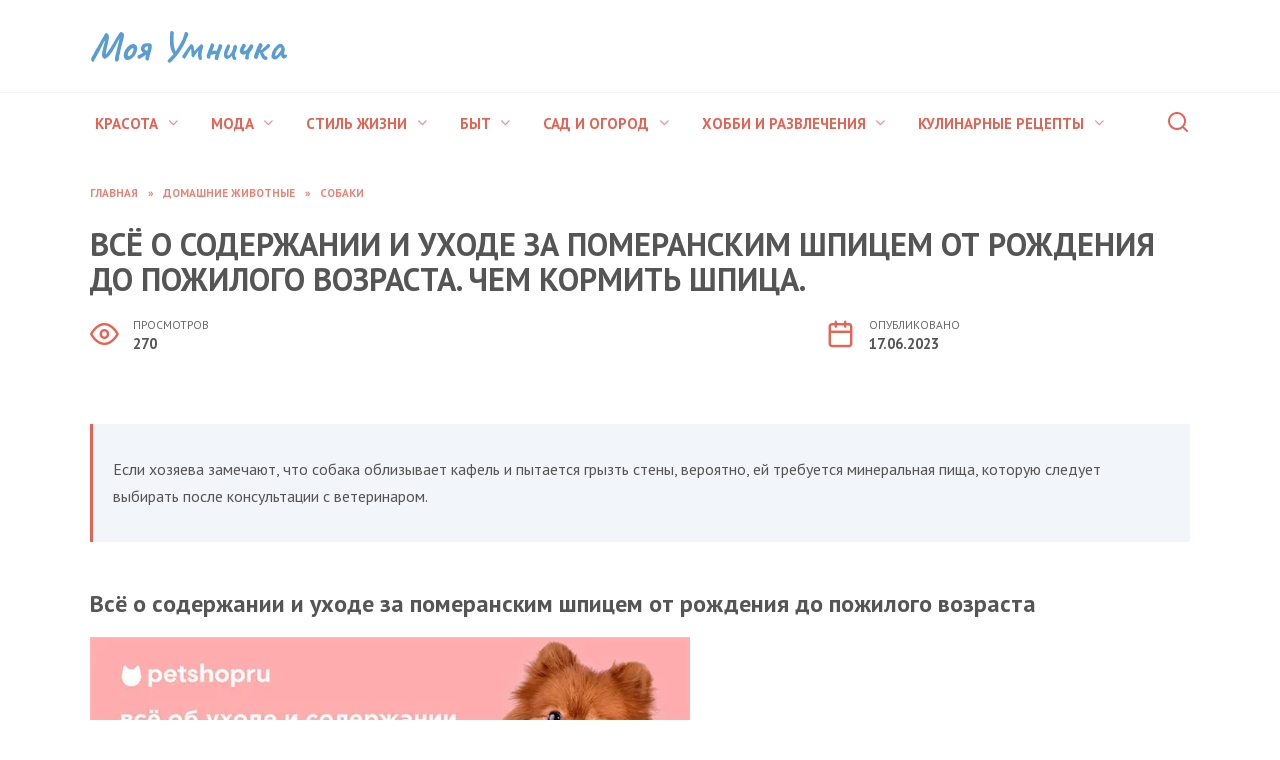

--- FILE ---
content_type: text/html; charset=UTF-8
request_url: https://moyaumnichka.ru/vsyo-o-soderzhanii-i-uhode-za-pomeranskim-shpiczem-ot-rozhdeniya-do-pozhilogo-vozrasta-chem-kormit-shpicza.html
body_size: 22505
content:
<!doctype html>
<html lang="ru-RU" prefix="og: https://ogp.me/ns#">
<head>
	<meta charset="UTF-8">
	<meta name="viewport" content="width=device-width, initial-scale=1">

		<style>img:is([sizes="auto" i], [sizes^="auto," i]) { contain-intrinsic-size: 3000px 1500px }</style>
	
<!-- Поисковая оптимизация от Rank Math Pro - https://rankmath.com/ -->
<title>Чем кормить шпица. Чем и как кормить шпица: рацион питания</title>
<meta name="description" content="Щенки померанского шпица: правила выбора и ухода Чем кормить шпица Можно ли смешивать Правила стрижки шпицев Крупы"/>
<meta name="robots" content="follow, index, max-snippet:-1, max-video-preview:-1, max-image-preview:large"/>
<link rel="canonical" href="https://moyaumnichka.ru/vsyo-o-soderzhanii-i-uhode-za-pomeranskim-shpiczem-ot-rozhdeniya-do-pozhilogo-vozrasta-chem-kormit-shpicza.html" />
<meta property="og:locale" content="ru_RU" />
<meta property="og:type" content="article" />
<meta property="og:title" content="Чем кормить шпица. Чем и как кормить шпица: рацион питания" />
<meta property="og:description" content="Щенки померанского шпица: правила выбора и ухода Чем кормить шпица Можно ли смешивать Правила стрижки шпицев Крупы" />
<meta property="og:url" content="https://moyaumnichka.ru/vsyo-o-soderzhanii-i-uhode-za-pomeranskim-shpiczem-ot-rozhdeniya-do-pozhilogo-vozrasta-chem-kormit-shpicza.html" />
<meta property="og:site_name" content="Моя Умничка" />
<meta property="article:section" content="Собаки" />
<meta property="og:image" content="https://moyaumnichka.ru/wp-content/uploads/2023/06/vse-soderzhanii-uxode-78b47.webp" />
<meta property="og:image:secure_url" content="https://moyaumnichka.ru/wp-content/uploads/2023/06/vse-soderzhanii-uxode-78b47.webp" />
<meta property="og:image:width" content="360" />
<meta property="og:image:height" content="270" />
<meta property="og:image:alt" content="Чем кормить шпица" />
<meta property="og:image:type" content="image/webp" />
<meta property="article:published_time" content="2023-06-17T20:12:11+03:00" />
<meta name="twitter:card" content="summary_large_image" />
<meta name="twitter:title" content="Чем кормить шпица. Чем и как кормить шпица: рацион питания" />
<meta name="twitter:description" content="Щенки померанского шпица: правила выбора и ухода Чем кормить шпица Можно ли смешивать Правила стрижки шпицев Крупы" />
<meta name="twitter:image" content="https://moyaumnichka.ru/wp-content/uploads/2023/06/vse-soderzhanii-uxode-78b47.webp" />
<meta name="twitter:label1" content="Автор" />
<meta name="twitter:data1" content="Моя Умничка" />
<meta name="twitter:label2" content="Время чтения" />
<meta name="twitter:data2" content="6 минут" />
<script type="application/ld+json" class="rank-math-schema-pro">{"@context":"https://schema.org","@graph":[{"@type":["Person","Organization"],"@id":"https://moyaumnichka.ru/#person","name":"\u041c\u043e\u044f \u0423\u043c\u043d\u0438\u0447\u043a\u0430"},{"@type":"WebSite","@id":"https://moyaumnichka.ru/#website","url":"https://moyaumnichka.ru","name":"\u041c\u043e\u044f \u0423\u043c\u043d\u0438\u0447\u043a\u0430","publisher":{"@id":"https://moyaumnichka.ru/#person"},"inLanguage":"ru-RU"},{"@type":"ImageObject","@id":"https://moyaumnichka.ru/wp-content/uploads/2023/06/vse-soderzhanii-uxode-78b47.webp","url":"https://moyaumnichka.ru/wp-content/uploads/2023/06/vse-soderzhanii-uxode-78b47.webp","width":"360","height":"270","inLanguage":"ru-RU"},{"@type":"WebPage","@id":"https://moyaumnichka.ru/vsyo-o-soderzhanii-i-uhode-za-pomeranskim-shpiczem-ot-rozhdeniya-do-pozhilogo-vozrasta-chem-kormit-shpicza.html#webpage","url":"https://moyaumnichka.ru/vsyo-o-soderzhanii-i-uhode-za-pomeranskim-shpiczem-ot-rozhdeniya-do-pozhilogo-vozrasta-chem-kormit-shpicza.html","name":"\u0427\u0435\u043c \u043a\u043e\u0440\u043c\u0438\u0442\u044c \u0448\u043f\u0438\u0446\u0430. \u0427\u0435\u043c \u0438 \u043a\u0430\u043a \u043a\u043e\u0440\u043c\u0438\u0442\u044c \u0448\u043f\u0438\u0446\u0430: \u0440\u0430\u0446\u0438\u043e\u043d \u043f\u0438\u0442\u0430\u043d\u0438\u044f","datePublished":"2023-06-17T20:12:11+03:00","dateModified":"2023-06-17T20:12:11+03:00","isPartOf":{"@id":"https://moyaumnichka.ru/#website"},"primaryImageOfPage":{"@id":"https://moyaumnichka.ru/wp-content/uploads/2023/06/vse-soderzhanii-uxode-78b47.webp"},"inLanguage":"ru-RU"},{"@type":"Person","@id":"https://moyaumnichka.ru/vsyo-o-soderzhanii-i-uhode-za-pomeranskim-shpiczem-ot-rozhdeniya-do-pozhilogo-vozrasta-chem-kormit-shpicza.html#author","name":"\u041c\u043e\u044f \u0423\u043c\u043d\u0438\u0447\u043a\u0430","image":{"@type":"ImageObject","@id":"https://secure.gravatar.com/avatar/ecb33bcd777ec205078b28d7657649d66b7fcbab703c086be5fbd53781a92366?s=96&amp;d=mm&amp;r=g","url":"https://secure.gravatar.com/avatar/ecb33bcd777ec205078b28d7657649d66b7fcbab703c086be5fbd53781a92366?s=96&amp;d=mm&amp;r=g","caption":"\u041c\u043e\u044f \u0423\u043c\u043d\u0438\u0447\u043a\u0430","inLanguage":"ru-RU"},"sameAs":["https://moyaumnichka.ru"]},{"@type":"BlogPosting","headline":"\u0427\u0435\u043c \u043a\u043e\u0440\u043c\u0438\u0442\u044c \u0448\u043f\u0438\u0446\u0430. \u0427\u0435\u043c \u0438 \u043a\u0430\u043a \u043a\u043e\u0440\u043c\u0438\u0442\u044c \u0448\u043f\u0438\u0446\u0430: \u0440\u0430\u0446\u0438\u043e\u043d \u043f\u0438\u0442\u0430\u043d\u0438\u044f","keywords":"\u0427\u0435\u043c \u043a\u043e\u0440\u043c\u0438\u0442\u044c \u0448\u043f\u0438\u0446\u0430","datePublished":"2023-06-17T20:12:11+03:00","dateModified":"2023-06-17T20:12:11+03:00","articleSection":"\u0421\u043e\u0431\u0430\u043a\u0438","author":{"@id":"https://moyaumnichka.ru/vsyo-o-soderzhanii-i-uhode-za-pomeranskim-shpiczem-ot-rozhdeniya-do-pozhilogo-vozrasta-chem-kormit-shpicza.html#author","name":"\u041c\u043e\u044f \u0423\u043c\u043d\u0438\u0447\u043a\u0430"},"publisher":{"@id":"https://moyaumnichka.ru/#person"},"description":"\u0429\u0435\u043d\u043a\u0438 \u043f\u043e\u043c\u0435\u0440\u0430\u043d\u0441\u043a\u043e\u0433\u043e \u0448\u043f\u0438\u0446\u0430: \u043f\u0440\u0430\u0432\u0438\u043b\u0430 \u0432\u044b\u0431\u043e\u0440\u0430 \u0438 \u0443\u0445\u043e\u0434\u0430 \u0427\u0435\u043c \u043a\u043e\u0440\u043c\u0438\u0442\u044c \u0448\u043f\u0438\u0446\u0430 \u041c\u043e\u0436\u043d\u043e \u043b\u0438 \u0441\u043c\u0435\u0448\u0438\u0432\u0430\u0442\u044c \u041f\u0440\u0430\u0432\u0438\u043b\u0430 \u0441\u0442\u0440\u0438\u0436\u043a\u0438 \u0448\u043f\u0438\u0446\u0435\u0432 \u041a\u0440\u0443\u043f\u044b","name":"\u0427\u0435\u043c \u043a\u043e\u0440\u043c\u0438\u0442\u044c \u0448\u043f\u0438\u0446\u0430. \u0427\u0435\u043c \u0438 \u043a\u0430\u043a \u043a\u043e\u0440\u043c\u0438\u0442\u044c \u0448\u043f\u0438\u0446\u0430: \u0440\u0430\u0446\u0438\u043e\u043d \u043f\u0438\u0442\u0430\u043d\u0438\u044f","@id":"https://moyaumnichka.ru/vsyo-o-soderzhanii-i-uhode-za-pomeranskim-shpiczem-ot-rozhdeniya-do-pozhilogo-vozrasta-chem-kormit-shpicza.html#richSnippet","isPartOf":{"@id":"https://moyaumnichka.ru/vsyo-o-soderzhanii-i-uhode-za-pomeranskim-shpiczem-ot-rozhdeniya-do-pozhilogo-vozrasta-chem-kormit-shpicza.html#webpage"},"image":{"@id":"https://moyaumnichka.ru/wp-content/uploads/2023/06/vse-soderzhanii-uxode-78b47.webp"},"inLanguage":"ru-RU","mainEntityOfPage":{"@id":"https://moyaumnichka.ru/vsyo-o-soderzhanii-i-uhode-za-pomeranskim-shpiczem-ot-rozhdeniya-do-pozhilogo-vozrasta-chem-kormit-shpicza.html#webpage"}}]}</script>
<!-- /Rank Math WordPress SEO плагин -->

<link rel='dns-prefetch' href='//fonts.googleapis.com' />
<link rel="alternate" type="application/rss+xml" title="Моя Умничка &raquo; Лента комментариев к &laquo;Всё о содержании и уходе за померанским шпицем от рождения до пожилого возраста. Чем кормить шпица.&raquo;" href="https://moyaumnichka.ru/vsyo-o-soderzhanii-i-uhode-za-pomeranskim-shpiczem-ot-rozhdeniya-do-pozhilogo-vozrasta-chem-kormit-shpicza.html/feed" />
<script type="text/javascript">
/* <![CDATA[ */
window._wpemojiSettings = {"baseUrl":"https:\/\/s.w.org\/images\/core\/emoji\/16.0.1\/72x72\/","ext":".png","svgUrl":"https:\/\/s.w.org\/images\/core\/emoji\/16.0.1\/svg\/","svgExt":".svg","source":{"concatemoji":"https:\/\/moyaumnichka.ru\/wp-includes\/js\/wp-emoji-release.min.js?ver=6.8.3"}};
/*! This file is auto-generated */
!function(s,n){var o,i,e;function c(e){try{var t={supportTests:e,timestamp:(new Date).valueOf()};sessionStorage.setItem(o,JSON.stringify(t))}catch(e){}}function p(e,t,n){e.clearRect(0,0,e.canvas.width,e.canvas.height),e.fillText(t,0,0);var t=new Uint32Array(e.getImageData(0,0,e.canvas.width,e.canvas.height).data),a=(e.clearRect(0,0,e.canvas.width,e.canvas.height),e.fillText(n,0,0),new Uint32Array(e.getImageData(0,0,e.canvas.width,e.canvas.height).data));return t.every(function(e,t){return e===a[t]})}function u(e,t){e.clearRect(0,0,e.canvas.width,e.canvas.height),e.fillText(t,0,0);for(var n=e.getImageData(16,16,1,1),a=0;a<n.data.length;a++)if(0!==n.data[a])return!1;return!0}function f(e,t,n,a){switch(t){case"flag":return n(e,"\ud83c\udff3\ufe0f\u200d\u26a7\ufe0f","\ud83c\udff3\ufe0f\u200b\u26a7\ufe0f")?!1:!n(e,"\ud83c\udde8\ud83c\uddf6","\ud83c\udde8\u200b\ud83c\uddf6")&&!n(e,"\ud83c\udff4\udb40\udc67\udb40\udc62\udb40\udc65\udb40\udc6e\udb40\udc67\udb40\udc7f","\ud83c\udff4\u200b\udb40\udc67\u200b\udb40\udc62\u200b\udb40\udc65\u200b\udb40\udc6e\u200b\udb40\udc67\u200b\udb40\udc7f");case"emoji":return!a(e,"\ud83e\udedf")}return!1}function g(e,t,n,a){var r="undefined"!=typeof WorkerGlobalScope&&self instanceof WorkerGlobalScope?new OffscreenCanvas(300,150):s.createElement("canvas"),o=r.getContext("2d",{willReadFrequently:!0}),i=(o.textBaseline="top",o.font="600 32px Arial",{});return e.forEach(function(e){i[e]=t(o,e,n,a)}),i}function t(e){var t=s.createElement("script");t.src=e,t.defer=!0,s.head.appendChild(t)}"undefined"!=typeof Promise&&(o="wpEmojiSettingsSupports",i=["flag","emoji"],n.supports={everything:!0,everythingExceptFlag:!0},e=new Promise(function(e){s.addEventListener("DOMContentLoaded",e,{once:!0})}),new Promise(function(t){var n=function(){try{var e=JSON.parse(sessionStorage.getItem(o));if("object"==typeof e&&"number"==typeof e.timestamp&&(new Date).valueOf()<e.timestamp+604800&&"object"==typeof e.supportTests)return e.supportTests}catch(e){}return null}();if(!n){if("undefined"!=typeof Worker&&"undefined"!=typeof OffscreenCanvas&&"undefined"!=typeof URL&&URL.createObjectURL&&"undefined"!=typeof Blob)try{var e="postMessage("+g.toString()+"("+[JSON.stringify(i),f.toString(),p.toString(),u.toString()].join(",")+"));",a=new Blob([e],{type:"text/javascript"}),r=new Worker(URL.createObjectURL(a),{name:"wpTestEmojiSupports"});return void(r.onmessage=function(e){c(n=e.data),r.terminate(),t(n)})}catch(e){}c(n=g(i,f,p,u))}t(n)}).then(function(e){for(var t in e)n.supports[t]=e[t],n.supports.everything=n.supports.everything&&n.supports[t],"flag"!==t&&(n.supports.everythingExceptFlag=n.supports.everythingExceptFlag&&n.supports[t]);n.supports.everythingExceptFlag=n.supports.everythingExceptFlag&&!n.supports.flag,n.DOMReady=!1,n.readyCallback=function(){n.DOMReady=!0}}).then(function(){return e}).then(function(){var e;n.supports.everything||(n.readyCallback(),(e=n.source||{}).concatemoji?t(e.concatemoji):e.wpemoji&&e.twemoji&&(t(e.twemoji),t(e.wpemoji)))}))}((window,document),window._wpemojiSettings);
/* ]]> */
</script>
<style id='wp-emoji-styles-inline-css' type='text/css'>

	img.wp-smiley, img.emoji {
		display: inline !important;
		border: none !important;
		box-shadow: none !important;
		height: 1em !important;
		width: 1em !important;
		margin: 0 0.07em !important;
		vertical-align: -0.1em !important;
		background: none !important;
		padding: 0 !important;
	}
</style>
<link rel='stylesheet' id='wp-block-library-css' href='https://moyaumnichka.ru/wp-includes/css/dist/block-library/style.min.css?ver=6.8.3'  media='all' />
<style id='wp-block-library-theme-inline-css' type='text/css'>
.wp-block-audio :where(figcaption){color:#555;font-size:13px;text-align:center}.is-dark-theme .wp-block-audio :where(figcaption){color:#ffffffa6}.wp-block-audio{margin:0 0 1em}.wp-block-code{border:1px solid #ccc;border-radius:4px;font-family:Menlo,Consolas,monaco,monospace;padding:.8em 1em}.wp-block-embed :where(figcaption){color:#555;font-size:13px;text-align:center}.is-dark-theme .wp-block-embed :where(figcaption){color:#ffffffa6}.wp-block-embed{margin:0 0 1em}.blocks-gallery-caption{color:#555;font-size:13px;text-align:center}.is-dark-theme .blocks-gallery-caption{color:#ffffffa6}:root :where(.wp-block-image figcaption){color:#555;font-size:13px;text-align:center}.is-dark-theme :root :where(.wp-block-image figcaption){color:#ffffffa6}.wp-block-image{margin:0 0 1em}.wp-block-pullquote{border-bottom:4px solid;border-top:4px solid;color:currentColor;margin-bottom:1.75em}.wp-block-pullquote cite,.wp-block-pullquote footer,.wp-block-pullquote__citation{color:currentColor;font-size:.8125em;font-style:normal;text-transform:uppercase}.wp-block-quote{border-left:.25em solid;margin:0 0 1.75em;padding-left:1em}.wp-block-quote cite,.wp-block-quote footer{color:currentColor;font-size:.8125em;font-style:normal;position:relative}.wp-block-quote:where(.has-text-align-right){border-left:none;border-right:.25em solid;padding-left:0;padding-right:1em}.wp-block-quote:where(.has-text-align-center){border:none;padding-left:0}.wp-block-quote.is-large,.wp-block-quote.is-style-large,.wp-block-quote:where(.is-style-plain){border:none}.wp-block-search .wp-block-search__label{font-weight:700}.wp-block-search__button{border:1px solid #ccc;padding:.375em .625em}:where(.wp-block-group.has-background){padding:1.25em 2.375em}.wp-block-separator.has-css-opacity{opacity:.4}.wp-block-separator{border:none;border-bottom:2px solid;margin-left:auto;margin-right:auto}.wp-block-separator.has-alpha-channel-opacity{opacity:1}.wp-block-separator:not(.is-style-wide):not(.is-style-dots){width:100px}.wp-block-separator.has-background:not(.is-style-dots){border-bottom:none;height:1px}.wp-block-separator.has-background:not(.is-style-wide):not(.is-style-dots){height:2px}.wp-block-table{margin:0 0 1em}.wp-block-table td,.wp-block-table th{word-break:normal}.wp-block-table :where(figcaption){color:#555;font-size:13px;text-align:center}.is-dark-theme .wp-block-table :where(figcaption){color:#ffffffa6}.wp-block-video :where(figcaption){color:#555;font-size:13px;text-align:center}.is-dark-theme .wp-block-video :where(figcaption){color:#ffffffa6}.wp-block-video{margin:0 0 1em}:root :where(.wp-block-template-part.has-background){margin-bottom:0;margin-top:0;padding:1.25em 2.375em}
</style>
<style id='classic-theme-styles-inline-css' type='text/css'>
/*! This file is auto-generated */
.wp-block-button__link{color:#fff;background-color:#32373c;border-radius:9999px;box-shadow:none;text-decoration:none;padding:calc(.667em + 2px) calc(1.333em + 2px);font-size:1.125em}.wp-block-file__button{background:#32373c;color:#fff;text-decoration:none}
</style>
<style id='rank-math-toc-block-style-inline-css' type='text/css'>
.wp-block-rank-math-toc-block nav ol{counter-reset:item}.wp-block-rank-math-toc-block nav ol li{display:block}.wp-block-rank-math-toc-block nav ol li:before{content:counters(item, ".") ". ";counter-increment:item}

</style>
<style id='global-styles-inline-css' type='text/css'>
:root{--wp--preset--aspect-ratio--square: 1;--wp--preset--aspect-ratio--4-3: 4/3;--wp--preset--aspect-ratio--3-4: 3/4;--wp--preset--aspect-ratio--3-2: 3/2;--wp--preset--aspect-ratio--2-3: 2/3;--wp--preset--aspect-ratio--16-9: 16/9;--wp--preset--aspect-ratio--9-16: 9/16;--wp--preset--color--black: #000000;--wp--preset--color--cyan-bluish-gray: #abb8c3;--wp--preset--color--white: #ffffff;--wp--preset--color--pale-pink: #f78da7;--wp--preset--color--vivid-red: #cf2e2e;--wp--preset--color--luminous-vivid-orange: #ff6900;--wp--preset--color--luminous-vivid-amber: #fcb900;--wp--preset--color--light-green-cyan: #7bdcb5;--wp--preset--color--vivid-green-cyan: #00d084;--wp--preset--color--pale-cyan-blue: #8ed1fc;--wp--preset--color--vivid-cyan-blue: #0693e3;--wp--preset--color--vivid-purple: #9b51e0;--wp--preset--gradient--vivid-cyan-blue-to-vivid-purple: linear-gradient(135deg,rgba(6,147,227,1) 0%,rgb(155,81,224) 100%);--wp--preset--gradient--light-green-cyan-to-vivid-green-cyan: linear-gradient(135deg,rgb(122,220,180) 0%,rgb(0,208,130) 100%);--wp--preset--gradient--luminous-vivid-amber-to-luminous-vivid-orange: linear-gradient(135deg,rgba(252,185,0,1) 0%,rgba(255,105,0,1) 100%);--wp--preset--gradient--luminous-vivid-orange-to-vivid-red: linear-gradient(135deg,rgba(255,105,0,1) 0%,rgb(207,46,46) 100%);--wp--preset--gradient--very-light-gray-to-cyan-bluish-gray: linear-gradient(135deg,rgb(238,238,238) 0%,rgb(169,184,195) 100%);--wp--preset--gradient--cool-to-warm-spectrum: linear-gradient(135deg,rgb(74,234,220) 0%,rgb(151,120,209) 20%,rgb(207,42,186) 40%,rgb(238,44,130) 60%,rgb(251,105,98) 80%,rgb(254,248,76) 100%);--wp--preset--gradient--blush-light-purple: linear-gradient(135deg,rgb(255,206,236) 0%,rgb(152,150,240) 100%);--wp--preset--gradient--blush-bordeaux: linear-gradient(135deg,rgb(254,205,165) 0%,rgb(254,45,45) 50%,rgb(107,0,62) 100%);--wp--preset--gradient--luminous-dusk: linear-gradient(135deg,rgb(255,203,112) 0%,rgb(199,81,192) 50%,rgb(65,88,208) 100%);--wp--preset--gradient--pale-ocean: linear-gradient(135deg,rgb(255,245,203) 0%,rgb(182,227,212) 50%,rgb(51,167,181) 100%);--wp--preset--gradient--electric-grass: linear-gradient(135deg,rgb(202,248,128) 0%,rgb(113,206,126) 100%);--wp--preset--gradient--midnight: linear-gradient(135deg,rgb(2,3,129) 0%,rgb(40,116,252) 100%);--wp--preset--font-size--small: 19.5px;--wp--preset--font-size--medium: 20px;--wp--preset--font-size--large: 36.5px;--wp--preset--font-size--x-large: 42px;--wp--preset--font-size--normal: 22px;--wp--preset--font-size--huge: 49.5px;--wp--preset--spacing--20: 0.44rem;--wp--preset--spacing--30: 0.67rem;--wp--preset--spacing--40: 1rem;--wp--preset--spacing--50: 1.5rem;--wp--preset--spacing--60: 2.25rem;--wp--preset--spacing--70: 3.38rem;--wp--preset--spacing--80: 5.06rem;--wp--preset--shadow--natural: 6px 6px 9px rgba(0, 0, 0, 0.2);--wp--preset--shadow--deep: 12px 12px 50px rgba(0, 0, 0, 0.4);--wp--preset--shadow--sharp: 6px 6px 0px rgba(0, 0, 0, 0.2);--wp--preset--shadow--outlined: 6px 6px 0px -3px rgba(255, 255, 255, 1), 6px 6px rgba(0, 0, 0, 1);--wp--preset--shadow--crisp: 6px 6px 0px rgba(0, 0, 0, 1);}:where(.is-layout-flex){gap: 0.5em;}:where(.is-layout-grid){gap: 0.5em;}body .is-layout-flex{display: flex;}.is-layout-flex{flex-wrap: wrap;align-items: center;}.is-layout-flex > :is(*, div){margin: 0;}body .is-layout-grid{display: grid;}.is-layout-grid > :is(*, div){margin: 0;}:where(.wp-block-columns.is-layout-flex){gap: 2em;}:where(.wp-block-columns.is-layout-grid){gap: 2em;}:where(.wp-block-post-template.is-layout-flex){gap: 1.25em;}:where(.wp-block-post-template.is-layout-grid){gap: 1.25em;}.has-black-color{color: var(--wp--preset--color--black) !important;}.has-cyan-bluish-gray-color{color: var(--wp--preset--color--cyan-bluish-gray) !important;}.has-white-color{color: var(--wp--preset--color--white) !important;}.has-pale-pink-color{color: var(--wp--preset--color--pale-pink) !important;}.has-vivid-red-color{color: var(--wp--preset--color--vivid-red) !important;}.has-luminous-vivid-orange-color{color: var(--wp--preset--color--luminous-vivid-orange) !important;}.has-luminous-vivid-amber-color{color: var(--wp--preset--color--luminous-vivid-amber) !important;}.has-light-green-cyan-color{color: var(--wp--preset--color--light-green-cyan) !important;}.has-vivid-green-cyan-color{color: var(--wp--preset--color--vivid-green-cyan) !important;}.has-pale-cyan-blue-color{color: var(--wp--preset--color--pale-cyan-blue) !important;}.has-vivid-cyan-blue-color{color: var(--wp--preset--color--vivid-cyan-blue) !important;}.has-vivid-purple-color{color: var(--wp--preset--color--vivid-purple) !important;}.has-black-background-color{background-color: var(--wp--preset--color--black) !important;}.has-cyan-bluish-gray-background-color{background-color: var(--wp--preset--color--cyan-bluish-gray) !important;}.has-white-background-color{background-color: var(--wp--preset--color--white) !important;}.has-pale-pink-background-color{background-color: var(--wp--preset--color--pale-pink) !important;}.has-vivid-red-background-color{background-color: var(--wp--preset--color--vivid-red) !important;}.has-luminous-vivid-orange-background-color{background-color: var(--wp--preset--color--luminous-vivid-orange) !important;}.has-luminous-vivid-amber-background-color{background-color: var(--wp--preset--color--luminous-vivid-amber) !important;}.has-light-green-cyan-background-color{background-color: var(--wp--preset--color--light-green-cyan) !important;}.has-vivid-green-cyan-background-color{background-color: var(--wp--preset--color--vivid-green-cyan) !important;}.has-pale-cyan-blue-background-color{background-color: var(--wp--preset--color--pale-cyan-blue) !important;}.has-vivid-cyan-blue-background-color{background-color: var(--wp--preset--color--vivid-cyan-blue) !important;}.has-vivid-purple-background-color{background-color: var(--wp--preset--color--vivid-purple) !important;}.has-black-border-color{border-color: var(--wp--preset--color--black) !important;}.has-cyan-bluish-gray-border-color{border-color: var(--wp--preset--color--cyan-bluish-gray) !important;}.has-white-border-color{border-color: var(--wp--preset--color--white) !important;}.has-pale-pink-border-color{border-color: var(--wp--preset--color--pale-pink) !important;}.has-vivid-red-border-color{border-color: var(--wp--preset--color--vivid-red) !important;}.has-luminous-vivid-orange-border-color{border-color: var(--wp--preset--color--luminous-vivid-orange) !important;}.has-luminous-vivid-amber-border-color{border-color: var(--wp--preset--color--luminous-vivid-amber) !important;}.has-light-green-cyan-border-color{border-color: var(--wp--preset--color--light-green-cyan) !important;}.has-vivid-green-cyan-border-color{border-color: var(--wp--preset--color--vivid-green-cyan) !important;}.has-pale-cyan-blue-border-color{border-color: var(--wp--preset--color--pale-cyan-blue) !important;}.has-vivid-cyan-blue-border-color{border-color: var(--wp--preset--color--vivid-cyan-blue) !important;}.has-vivid-purple-border-color{border-color: var(--wp--preset--color--vivid-purple) !important;}.has-vivid-cyan-blue-to-vivid-purple-gradient-background{background: var(--wp--preset--gradient--vivid-cyan-blue-to-vivid-purple) !important;}.has-light-green-cyan-to-vivid-green-cyan-gradient-background{background: var(--wp--preset--gradient--light-green-cyan-to-vivid-green-cyan) !important;}.has-luminous-vivid-amber-to-luminous-vivid-orange-gradient-background{background: var(--wp--preset--gradient--luminous-vivid-amber-to-luminous-vivid-orange) !important;}.has-luminous-vivid-orange-to-vivid-red-gradient-background{background: var(--wp--preset--gradient--luminous-vivid-orange-to-vivid-red) !important;}.has-very-light-gray-to-cyan-bluish-gray-gradient-background{background: var(--wp--preset--gradient--very-light-gray-to-cyan-bluish-gray) !important;}.has-cool-to-warm-spectrum-gradient-background{background: var(--wp--preset--gradient--cool-to-warm-spectrum) !important;}.has-blush-light-purple-gradient-background{background: var(--wp--preset--gradient--blush-light-purple) !important;}.has-blush-bordeaux-gradient-background{background: var(--wp--preset--gradient--blush-bordeaux) !important;}.has-luminous-dusk-gradient-background{background: var(--wp--preset--gradient--luminous-dusk) !important;}.has-pale-ocean-gradient-background{background: var(--wp--preset--gradient--pale-ocean) !important;}.has-electric-grass-gradient-background{background: var(--wp--preset--gradient--electric-grass) !important;}.has-midnight-gradient-background{background: var(--wp--preset--gradient--midnight) !important;}.has-small-font-size{font-size: var(--wp--preset--font-size--small) !important;}.has-medium-font-size{font-size: var(--wp--preset--font-size--medium) !important;}.has-large-font-size{font-size: var(--wp--preset--font-size--large) !important;}.has-x-large-font-size{font-size: var(--wp--preset--font-size--x-large) !important;}
:where(.wp-block-post-template.is-layout-flex){gap: 1.25em;}:where(.wp-block-post-template.is-layout-grid){gap: 1.25em;}
:where(.wp-block-columns.is-layout-flex){gap: 2em;}:where(.wp-block-columns.is-layout-grid){gap: 2em;}
:root :where(.wp-block-pullquote){font-size: 1.5em;line-height: 1.6;}
</style>
<link rel='stylesheet' id='google-fonts-css' href='https://fonts.googleapis.com/css?family=PT+Sans%3A400%2C400i%2C700%7CCaveat%3A400%2C700%7CMontserrat%3A400%2C400i%2C700&#038;subset=cyrillic&#038;display=swap&#038;ver=6.8.3'  media='all' />
<link rel='stylesheet' id='reboot-style-css' href='https://moyaumnichka.ru/wp-content/themes/reboot/assets/css/style.min.css?ver=1.4.7'  media='all' />
<link rel='stylesheet' id='reboot-style-child-css' href='https://moyaumnichka.ru/wp-content/themes/moyaumnichka/style.css?ver=6.8.3'  media='all' />
<link rel='stylesheet' id='custom-popupads-css-css' href='https://moyaumnichka.ru/wp-content/themes/moyaumnichka/assets/custom_popupads.css?ver=1.1'  media='all' />
<script type="text/javascript" src="https://moyaumnichka.ru/wp-includes/js/jquery/jquery.min.js?ver=3.7.1" id="jquery-core-js"></script>
<script type="text/javascript" src="https://moyaumnichka.ru/wp-includes/js/jquery/jquery-migrate.min.js?ver=3.4.1" id="jquery-migrate-js"></script>
<script type="text/javascript" src="https://moyaumnichka.ru/wp-content/themes/moyaumnichka/assets/custom_popupads.js?ver=1.1" id="custom-popupads-js-js"></script>
<link rel="https://api.w.org/" href="https://moyaumnichka.ru/wp-json/" /><link rel="alternate" title="JSON" type="application/json" href="https://moyaumnichka.ru/wp-json/wp/v2/posts/243" /><link rel="EditURI" type="application/rsd+xml" title="RSD" href="https://moyaumnichka.ru/xmlrpc.php?rsd" />
<meta name="generator" content="WordPress 6.8.3" />
<link rel='shortlink' href='https://moyaumnichka.ru/?p=243' />
<link rel="alternate" title="oEmbed (JSON)" type="application/json+oembed" href="https://moyaumnichka.ru/wp-json/oembed/1.0/embed?url=https%3A%2F%2Fmoyaumnichka.ru%2Fvsyo-o-soderzhanii-i-uhode-za-pomeranskim-shpiczem-ot-rozhdeniya-do-pozhilogo-vozrasta-chem-kormit-shpicza.html" />
<link rel="alternate" title="oEmbed (XML)" type="text/xml+oembed" href="https://moyaumnichka.ru/wp-json/oembed/1.0/embed?url=https%3A%2F%2Fmoyaumnichka.ru%2Fvsyo-o-soderzhanii-i-uhode-za-pomeranskim-shpiczem-ot-rozhdeniya-do-pozhilogo-vozrasta-chem-kormit-shpicza.html&#038;format=xml" />
<link rel="preload" href="https://moyaumnichka.ru/wp-content/themes/reboot/assets/fonts/wpshop-core.ttf" as="font" crossorigin><link rel="preload" href="https://moyaumnichka.ru/wp-content/uploads/2023/06/vse-soderzhanii-uxode-78b47.webp" as="image" crossorigin>
    <style>.scrolltop:before{color:#e74c3c}body{color:#555555}::selection, .card-slider__category, .card-slider-container .swiper-pagination-bullet-active, .post-card--grid .post-card__thumbnail:before, .post-card:not(.post-card--small) .post-card__thumbnail a:before, .post-card:not(.post-card--small) .post-card__category,  .post-box--high .post-box__category span, .post-box--wide .post-box__category span, .page-separator, .pagination .nav-links .page-numbers:not(.dots):not(.current):before, .btn, .btn-primary:hover, .btn-primary:not(:disabled):not(.disabled).active, .btn-primary:not(:disabled):not(.disabled):active, .show>.btn-primary.dropdown-toggle, .comment-respond .form-submit input, .page-links__item{background-color:#e86253}.entry-image--big .entry-image__body .post-card__category a, .home-text ul:not([class])>li:before, .page-content ul:not([class])>li:before, .taxonomy-description ul:not([class])>li:before, .widget-area .widget_categories ul.menu li a:before, .widget-area .widget_categories ul.menu li span:before, .widget-area .widget_categories>ul li a:before, .widget-area .widget_categories>ul li span:before, .widget-area .widget_nav_menu ul.menu li a:before, .widget-area .widget_nav_menu ul.menu li span:before, .widget-area .widget_nav_menu>ul li a:before, .widget-area .widget_nav_menu>ul li span:before, .page-links .page-numbers:not(.dots):not(.current):before, .page-links .post-page-numbers:not(.dots):not(.current):before, .pagination .nav-links .page-numbers:not(.dots):not(.current):before, .pagination .nav-links .post-page-numbers:not(.dots):not(.current):before, .entry-image--full .entry-image__body .post-card__category a, .entry-image--fullscreen .entry-image__body .post-card__category a, .entry-image--wide .entry-image__body .post-card__category a{background-color:#e86253}.comment-respond input:focus, select:focus, textarea:focus, .post-card--grid.post-card--thumbnail-no, .post-card--standard:after, .post-card--related.post-card--thumbnail-no:hover, .spoiler-box, .btn-primary, .btn-primary:hover, .btn-primary:not(:disabled):not(.disabled).active, .btn-primary:not(:disabled):not(.disabled):active, .show>.btn-primary.dropdown-toggle, .inp:focus, .entry-tag:focus, .entry-tag:hover, .search-screen .search-form .search-field:focus, .entry-content ul:not([class])>li:before, .text-content ul:not([class])>li:before, .page-content ul:not([class])>li:before, .taxonomy-description ul:not([class])>li:before, .entry-content blockquote,
        .input:focus, input[type=color]:focus, input[type=date]:focus, input[type=datetime-local]:focus, input[type=datetime]:focus, input[type=email]:focus, input[type=month]:focus, input[type=number]:focus, input[type=password]:focus, input[type=range]:focus, input[type=search]:focus, input[type=tel]:focus, input[type=text]:focus, input[type=time]:focus, input[type=url]:focus, input[type=week]:focus, select:focus, textarea:focus{border-color:#e86253 !important}.post-card--small .post-card__category, .post-card__author:before, .post-card__comments:before, .post-card__date:before, .post-card__like:before, .post-card__views:before, .entry-author:before, .entry-date:before, .entry-time:before, .entry-views:before, .entry-content ol:not([class])>li:before, .text-content ol:not([class])>li:before, .entry-content blockquote:before, .spoiler-box__title:after, .search-icon:hover:before, .search-form .search-submit:hover:before, .star-rating-item.hover,
        .comment-list .bypostauthor>.comment-body .comment-author:after,
        .breadcrumb a, .breadcrumb span,
        .search-screen .search-form .search-submit:before, 
        .star-rating--score-1:not(.hover) .star-rating-item:nth-child(1),
        .star-rating--score-2:not(.hover) .star-rating-item:nth-child(1), .star-rating--score-2:not(.hover) .star-rating-item:nth-child(2),
        .star-rating--score-3:not(.hover) .star-rating-item:nth-child(1), .star-rating--score-3:not(.hover) .star-rating-item:nth-child(2), .star-rating--score-3:not(.hover) .star-rating-item:nth-child(3),
        .star-rating--score-4:not(.hover) .star-rating-item:nth-child(1), .star-rating--score-4:not(.hover) .star-rating-item:nth-child(2), .star-rating--score-4:not(.hover) .star-rating-item:nth-child(3), .star-rating--score-4:not(.hover) .star-rating-item:nth-child(4),
        .star-rating--score-5:not(.hover) .star-rating-item:nth-child(1), .star-rating--score-5:not(.hover) .star-rating-item:nth-child(2), .star-rating--score-5:not(.hover) .star-rating-item:nth-child(3), .star-rating--score-5:not(.hover) .star-rating-item:nth-child(4), .star-rating--score-5:not(.hover) .star-rating-item:nth-child(5){color:#e86253}.entry-content a:not(.wp-block-button__link), .entry-content a:not(.wp-block-button__link):visited, .spanlink, .comment-reply-link, .pseudo-link, .widget_calendar a, .widget_recent_comments a, .child-categories ul li a{color:#555555}.child-categories ul li a{border-color:#555555}a:hover, a:focus, a:active, .spanlink:hover, .entry-content a:not(.wp-block-button__link):hover, .entry-content a:not(.wp-block-button__link):focus, .entry-content a:not(.wp-block-button__link):active, .top-menu ul li>span:hover, .main-navigation ul li a:hover, .main-navigation ul li span:hover, .footer-navigation ul li a:hover, .footer-navigation ul li span:hover, .comment-reply-link:hover, .pseudo-link:hover, .child-categories ul li a:hover{color:#e86253}.top-menu>ul>li>a:before, .top-menu>ul>li>span:before{background:#e86253}.child-categories ul li a:hover, .post-box--no-thumb a:hover{border-color:#e86253}.post-box--card:hover{box-shadow: inset 0 0 0 1px #e86253}.post-box--card:hover{-webkit-box-shadow: inset 0 0 0 1px #e86253}.site-header, .site-header a, .site-header .pseudo-link{color:#555555}.humburger span, .top-menu>ul>li>a:before, .top-menu>ul>li>span:before{background:#555555}.site-title, .site-title a{color:#599dd2}.main-navigation, .footer-navigation, .footer-navigation .removed-link, .main-navigation .removed-link, .main-navigation ul li>a, .footer-navigation ul li>a{color:#e86253}.site-footer, .site-footer a, .site-footer .pseudo-link{color:#555555}.site-footer{background-color:#ffffff}body{font-family:"PT Sans" ,"Helvetica Neue", Helvetica, Arial, sans-serif;}.site-title, .site-title a{font-family:"Caveat" ,"Helvetica Neue", Helvetica, Arial, sans-serif;font-size:41px;}.main-navigation ul li a, .main-navigation ul li span, .footer-navigation ul li a, .footer-navigation ul li span{font-family:"PT Sans" ,"Helvetica Neue", Helvetica, Arial, sans-serif;font-size:15px;text-transform:uppercase;}.h1, h1:not(.site-title){font-family:"PT Sans" ,"Helvetica Neue", Helvetica, Arial, sans-serif;font-size:2em;}.h2, .related-posts__header, .section-block__title, h2{font-family:"PT Sans" ,"Helvetica Neue", Helvetica, Arial, sans-serif;font-size:1.8em;}.h3, h3{font-family:"PT Sans" ,"Helvetica Neue", Helvetica, Arial, sans-serif;}.h4, h4{font-family:"PT Sans" ,"Helvetica Neue", Helvetica, Arial, sans-serif;}.h5, h5{font-family:"PT Sans" ,"Helvetica Neue", Helvetica, Arial, sans-serif;}.h6, h6{font-family:"PT Sans" ,"Helvetica Neue", Helvetica, Arial, sans-serif;}</style>
		<style type="text/css" id="wp-custom-css">
			img {
    max-width: 100%;
    height: auto;
    vertical-align: bottom;
    width: auto;
}
.post-card__title a, .card-slider__title {
    text-transform: uppercase;
}
.entry-title {
    text-transform: uppercase;
    font-size: 1.5em;
}
footer .post-card--small .post-card__title {
    font-size: 0.8em;
    font-weight: normal;
}
footer .post-card--small .post-card__category {
    color: red;
}
.section-posts__categories-title {
    display: none;
}
.entry-content iframe {
    width: 100%;
    max-width: 600px;
	height: 340px;
}
footer {
    border-top: 3px solid #e86253;
    margin-top: 30px;
}
.main-navigation .main-navigation-inner {
    display: flex;
    justify-content: space-between;
    align-items: center;
}
.footer-navigation ul li .sub-menu li>a, .footer-navigation ul li .sub-menu li>span, .main-navigation ul li .sub-menu li>a, .main-navigation ul li .sub-menu li>span {
    padding: 5px 30px;
}
.footer-navigation ul li .sub-menu, .main-navigation ul li .sub-menu {
    padding: 15px 0;
    background: #fff;
}
.footer-navigation ul li.menu-item-has-children:before, .main-navigation ul li.menu-item-has-children:before {
    background: #ffffff;
}
@media (min-width: 1200px){
	.post-card--vertical .post-card__title {
		font-size: 0.9em;
	}
}
@media (min-width: 992px) {
	.section-block__header {
		flex-wrap: wrap;
		flex-direction: column;
	}
}
@media (min-width: 768px) {
	.h2, .related-posts__header, .section-block__title, h2 {
		font-size: 1.5em;
	}
	.card-slider__title {
		font-size: 1.5em;
	}
	.post-card--grid .post-card__title {
		font-size: 0.9em;
	}
	body.sidebar-none .post-card--grid:nth-child(6n) .post-card__title, body.sidebar-none .post-card--grid:nth-child(6n+1) .post-card__title {
		font-size: 1.0em;
	}	
}
@media (max-width: 767px) {
	.main-navigation .main-navigation-inner {
		display: block;
		padding-top: 40px;
	}
	.header-search {
        position: absolute;
        top: 12px;
        left: 38px;
        right: auto;
    }
	.footer-navigation ul li .sub-menu li>a, .footer-navigation ul li .sub-menu li>span, .main-navigation ul li .sub-menu li>a, .main-navigation ul li .sub-menu li>span {
    padding: 10px 30px;
}
}
@media (max-width: 430px) {
	.entry-content iframe {
		height: 220px;
	}
}		</style>
		    <meta name="yandex-verification" content="be7801d06c048443" /></head>

<body class="wp-singular post-template-default single single-post postid-243 single-format-standard wp-embed-responsive wp-theme-reboot wp-child-theme-moyaumnichka sidebar-none">



<div id="page" class="site">
    <a class="skip-link screen-reader-text" href="#content">Перейти к содержанию</a>

    <div class="search-screen-overlay js-search-screen-overlay"></div>
    <div class="search-screen js-search-screen">
        
<form role="search" method="get" class="search-form" action="https://moyaumnichka.ru/">
    <label>
        <span class="screen-reader-text">Search for:</span>
        <input type="search" class="search-field" placeholder="Поиск…" value="" name="s">
    </label>
    <button type="submit" class="search-submit"></button>
</form>    </div>

    

<header id="masthead" class="site-header full" itemscope itemtype="http://schema.org/WPHeader">
    <div class="site-header-inner fixed">

        <div class="humburger js-humburger"><span></span><span></span><span></span></div>

        
<div class="site-branding">

    <div class="site-branding__body"><div class="site-title"><a href="https://moyaumnichka.ru/">Моя Умничка</a></div></div></div><!-- .site-branding -->                
            
    </div>
</header><!-- #masthead -->


    
    
    <nav id="site-navigation" class="main-navigation full" itemscope itemtype="http://schema.org/SiteNavigationElement">
        <div class="main-navigation-inner fixed">
            <div class="menu-katalog-container"><ul id="header_menu" class="menu"><li id="menu-item-1640" class="menu-item menu-item-type-taxonomy menu-item-object-category menu-item-has-children menu-item-1640"><a href="https://moyaumnichka.ru/krasota">Красота</a>
<ul class="sub-menu">
	<li id="menu-item-1641" class="menu-item menu-item-type-taxonomy menu-item-object-category menu-item-1641"><a href="https://moyaumnichka.ru/krasota/brovi">Брови</a></li>
	<li id="menu-item-1642" class="menu-item menu-item-type-taxonomy menu-item-object-category menu-item-1642"><a href="https://moyaumnichka.ru/krasota/volosy">Волосы</a></li>
	<li id="menu-item-1643" class="menu-item menu-item-type-taxonomy menu-item-object-category menu-item-1643"><a href="https://moyaumnichka.ru/krasota/kosmetika">Косметика</a></li>
	<li id="menu-item-1644" class="menu-item menu-item-type-taxonomy menu-item-object-category menu-item-1644"><a href="https://moyaumnichka.ru/krasota/makiyazh">Макияж</a></li>
	<li id="menu-item-1645" class="menu-item menu-item-type-taxonomy menu-item-object-category menu-item-1645"><a href="https://moyaumnichka.ru/krasota/manikyur">Маникюр</a></li>
	<li id="menu-item-1646" class="menu-item menu-item-type-taxonomy menu-item-object-category menu-item-1646"><a href="https://moyaumnichka.ru/krasota/narashhivanie-nogtej">Наращивание ногтей</a></li>
	<li id="menu-item-1647" class="menu-item menu-item-type-taxonomy menu-item-object-category menu-item-1647"><a href="https://moyaumnichka.ru/krasota/resniczy">Ресницы</a></li>
	<li id="menu-item-1648" class="menu-item menu-item-type-taxonomy menu-item-object-category menu-item-1648"><a href="https://moyaumnichka.ru/krasota/tatuirovki">Татуировки</a></li>
	<li id="menu-item-1649" class="menu-item menu-item-type-taxonomy menu-item-object-category menu-item-1649"><a href="https://moyaumnichka.ru/krasota/udalenie-volos">Удаление волос</a></li>
	<li id="menu-item-1650" class="menu-item menu-item-type-taxonomy menu-item-object-category menu-item-1650"><a href="https://moyaumnichka.ru/krasota/uhod-za-liczom">Уход за лицом</a></li>
</ul>
</li>
<li id="menu-item-1651" class="menu-item menu-item-type-taxonomy menu-item-object-category menu-item-has-children menu-item-1651"><a href="https://moyaumnichka.ru/moda">Мода</a>
<ul class="sub-menu">
	<li id="menu-item-1652" class="menu-item menu-item-type-taxonomy menu-item-object-category menu-item-1652"><a href="https://moyaumnichka.ru/moda/aksessuary-i-ukrasheniya">Аксессуары и украшения</a></li>
	<li id="menu-item-1653" class="menu-item menu-item-type-taxonomy menu-item-object-category menu-item-1653"><a href="https://moyaumnichka.ru/moda/obuv">Обувь</a></li>
	<li id="menu-item-1654" class="menu-item menu-item-type-taxonomy menu-item-object-category menu-item-1654"><a href="https://moyaumnichka.ru/moda/odezhda">Одежда</a></li>
	<li id="menu-item-1655" class="menu-item menu-item-type-taxonomy menu-item-object-category menu-item-1655"><a href="https://moyaumnichka.ru/moda/parfyumeriya">Парфюмерия</a></li>
	<li id="menu-item-1656" class="menu-item menu-item-type-taxonomy menu-item-object-category menu-item-1656"><a href="https://moyaumnichka.ru/moda/poshiv-i-dekor-odezhdy">Пошив и декор одежды</a></li>
</ul>
</li>
<li id="menu-item-1664" class="menu-item menu-item-type-taxonomy menu-item-object-category menu-item-has-children menu-item-1664"><a href="https://moyaumnichka.ru/stil-zhizni">Стиль жизни</a>
<ul class="sub-menu">
	<li id="menu-item-1665" class="menu-item menu-item-type-taxonomy menu-item-object-category menu-item-1665"><a href="https://moyaumnichka.ru/stil-zhizni/aktivnyj-otdyh">Активный отдых</a></li>
	<li id="menu-item-1666" class="menu-item menu-item-type-taxonomy menu-item-object-category menu-item-1666"><a href="https://moyaumnichka.ru/stil-zhizni/amulety-i-oberegi">Амулеты и обереги</a></li>
	<li id="menu-item-1667" class="menu-item menu-item-type-taxonomy menu-item-object-category menu-item-1667"><a href="https://moyaumnichka.ru/stil-zhizni/zvezdy">Звезды</a></li>
	<li id="menu-item-1668" class="menu-item menu-item-type-taxonomy menu-item-object-category menu-item-1668"><a href="https://moyaumnichka.ru/stil-zhizni/prazdniki">Праздники</a></li>
	<li id="menu-item-1669" class="menu-item menu-item-type-taxonomy menu-item-object-category menu-item-1669"><a href="https://moyaumnichka.ru/stil-zhizni/psihologiya">Психология</a></li>
	<li id="menu-item-1670" class="menu-item menu-item-type-taxonomy menu-item-object-category menu-item-1670"><a href="https://moyaumnichka.ru/stil-zhizni/runy">Руны</a></li>
	<li id="menu-item-1671" class="menu-item menu-item-type-taxonomy menu-item-object-category menu-item-1671"><a href="https://moyaumnichka.ru/stil-zhizni/samorazvitie">Саморазвитие</a></li>
	<li id="menu-item-1672" class="menu-item menu-item-type-taxonomy menu-item-object-category menu-item-1672"><a href="https://moyaumnichka.ru/stil-zhizni/svadba">Свадьба</a></li>
	<li id="menu-item-1673" class="menu-item menu-item-type-taxonomy menu-item-object-category menu-item-1673"><a href="https://moyaumnichka.ru/stil-zhizni/turizm">Туризм</a></li>
	<li id="menu-item-1680" class="menu-item menu-item-type-taxonomy menu-item-object-category menu-item-1680"><a href="https://moyaumnichka.ru/stil-zhizni/ezoterika">Эзотерика</a></li>
</ul>
</li>
<li id="menu-item-1629" class="menu-item menu-item-type-taxonomy menu-item-object-category menu-item-has-children menu-item-1629"><a href="https://moyaumnichka.ru/byt">Быт</a>
<ul class="sub-menu">
	<li id="menu-item-1630" class="menu-item menu-item-type-taxonomy menu-item-object-category menu-item-1630"><a href="https://moyaumnichka.ru/byt/glazhenie-i-otparivanie">Глажение и отпаривание</a></li>
	<li id="menu-item-1631" class="menu-item menu-item-type-taxonomy menu-item-object-category menu-item-1631"><a href="https://moyaumnichka.ru/byt/dizajn-i-interer">Дизайн и интерьер</a></li>
	<li id="menu-item-1632" class="menu-item menu-item-type-taxonomy menu-item-object-category menu-item-1632"><a href="https://moyaumnichka.ru/byt/kuhnya">Кухня</a></li>
	<li id="menu-item-1633" class="menu-item menu-item-type-taxonomy menu-item-object-category menu-item-1633"><a href="https://moyaumnichka.ru/byt/uborka">Уборка</a></li>
	<li id="menu-item-1634" class="menu-item menu-item-type-taxonomy menu-item-object-category menu-item-1634"><a href="https://moyaumnichka.ru/byt/uhod">Уход</a></li>
	<li id="menu-item-1635" class="menu-item menu-item-type-taxonomy menu-item-object-category current-post-ancestor menu-item-has-children menu-item-1635"><a href="https://moyaumnichka.ru/domashnie-zhivotnye">Домашние животные</a>
	<ul class="sub-menu">
		<li id="menu-item-1636" class="menu-item menu-item-type-taxonomy menu-item-object-category menu-item-1636"><a href="https://moyaumnichka.ru/domashnie-zhivotnye/akvarium">Аквариум</a></li>
		<li id="menu-item-1637" class="menu-item menu-item-type-taxonomy menu-item-object-category menu-item-1637"><a href="https://moyaumnichka.ru/domashnie-zhivotnye/koshki">Кошки</a></li>
		<li id="menu-item-1638" class="menu-item menu-item-type-taxonomy menu-item-object-category menu-item-1638"><a href="https://moyaumnichka.ru/domashnie-zhivotnye/popugai">Попугаи</a></li>
		<li id="menu-item-1639" class="menu-item menu-item-type-taxonomy menu-item-object-category current-post-ancestor current-menu-parent current-post-parent menu-item-1639"><a href="https://moyaumnichka.ru/domashnie-zhivotnye/sobaki">Собаки</a></li>
	</ul>
</li>
	<li id="menu-item-1679" class="menu-item menu-item-type-taxonomy menu-item-object-category menu-item-1679"><a href="https://moyaumnichka.ru/byt/hranenie">Хранение</a></li>
</ul>
</li>
<li id="menu-item-1657" class="menu-item menu-item-type-taxonomy menu-item-object-category menu-item-has-children menu-item-1657"><a href="https://moyaumnichka.ru/sad-i-ogorod">Сад и огород</a>
<ul class="sub-menu">
	<li id="menu-item-1658" class="menu-item menu-item-type-taxonomy menu-item-object-category menu-item-1658"><a href="https://moyaumnichka.ru/sad-i-ogorod/vinograd">Виноград</a></li>
	<li id="menu-item-1659" class="menu-item menu-item-type-taxonomy menu-item-object-category menu-item-1659"><a href="https://moyaumnichka.ru/sad-i-ogorod/vyrashhivanie-i-uhod">Выращивание и уход</a></li>
	<li id="menu-item-1660" class="menu-item menu-item-type-taxonomy menu-item-object-category menu-item-1660"><a href="https://moyaumnichka.ru/sad-i-ogorod/dekorativnye-derevya">Декоративные деревья</a></li>
	<li id="menu-item-1661" class="menu-item menu-item-type-taxonomy menu-item-object-category menu-item-1661"><a href="https://moyaumnichka.ru/sad-i-ogorod/rozy">Розы</a></li>
	<li id="menu-item-1662" class="menu-item menu-item-type-taxonomy menu-item-object-category menu-item-1662"><a href="https://moyaumnichka.ru/sad-i-ogorod/sadovye-czvety">Садовые цветы</a></li>
	<li id="menu-item-1663" class="menu-item menu-item-type-taxonomy menu-item-object-category menu-item-1663"><a href="https://moyaumnichka.ru/sad-i-ogorod/sorta">Сорта</a></li>
</ul>
</li>
<li id="menu-item-1678" class="menu-item menu-item-type-taxonomy menu-item-object-category menu-item-has-children menu-item-1678"><a href="https://moyaumnichka.ru/hobbi-i-razvlecheniya">Хобби и развлечения</a>
<ul class="sub-menu">
	<li id="menu-item-1674" class="menu-item menu-item-type-taxonomy menu-item-object-category menu-item-1674"><a href="https://moyaumnichka.ru/hobbi-i-razvlecheniya/muzykalnye-instrumenty">Музыкальные инструменты</a></li>
	<li id="menu-item-1675" class="menu-item menu-item-type-taxonomy menu-item-object-category menu-item-1675"><a href="https://moyaumnichka.ru/hobbi-i-razvlecheniya/podelki">Поделки</a></li>
	<li id="menu-item-1677" class="menu-item menu-item-type-taxonomy menu-item-object-category menu-item-1677"><a href="https://moyaumnichka.ru/hobbi-i-razvlecheniya/hobbi">Хобби</a></li>
	<li id="menu-item-1676" class="menu-item menu-item-type-taxonomy menu-item-object-category menu-item-1676"><a href="https://moyaumnichka.ru/hobbi-i-razvlecheniya/sportivnyj-inventar">Спортивный инвентарь</a></li>
</ul>
</li>
<li id="menu-item-4713" class="menu-item menu-item-type-taxonomy menu-item-object-category menu-item-has-children menu-item-4713"><a href="https://moyaumnichka.ru/kulinarnye-recepty">Кулинарные рецепты</a>
<ul class="sub-menu">
	<li id="menu-item-4714" class="menu-item menu-item-type-taxonomy menu-item-object-category menu-item-4714"><a href="https://moyaumnichka.ru/kulinarnye-recepty/bljuda-iz-lavasha">Блюда из лаваша</a></li>
	<li id="menu-item-4715" class="menu-item menu-item-type-taxonomy menu-item-object-category menu-item-4715"><a href="https://moyaumnichka.ru/kulinarnye-recepty/bulony-i-supy">Бульоны и супы</a></li>
	<li id="menu-item-4716" class="menu-item menu-item-type-taxonomy menu-item-object-category menu-item-4716"><a href="https://moyaumnichka.ru/kulinarnye-recepty/vypechka">Выпечка</a></li>
	<li id="menu-item-4717" class="menu-item menu-item-type-taxonomy menu-item-object-category menu-item-4717"><a href="https://moyaumnichka.ru/kulinarnye-recepty/gorjachie-bljuda">Горячие блюда</a></li>
	<li id="menu-item-4718" class="menu-item menu-item-type-taxonomy menu-item-object-category menu-item-4718"><a href="https://moyaumnichka.ru/kulinarnye-recepty/gotovim-v-ajerogrile">Готовим в аэрогриле</a></li>
	<li id="menu-item-4719" class="menu-item menu-item-type-taxonomy menu-item-object-category menu-item-4719"><a href="https://moyaumnichka.ru/kulinarnye-recepty/gotovim-v-multivarke">Готовим в мультиварке</a></li>
	<li id="menu-item-4720" class="menu-item menu-item-type-taxonomy menu-item-object-category menu-item-4720"><a href="https://moyaumnichka.ru/kulinarnye-recepty/gotovim-v-parovarke">Готовим в пароварке</a></li>
	<li id="menu-item-4721" class="menu-item menu-item-type-taxonomy menu-item-object-category menu-item-4721"><a href="https://moyaumnichka.ru/kulinarnye-recepty/deserty">Десерты</a></li>
	<li id="menu-item-4722" class="menu-item menu-item-type-taxonomy menu-item-object-category menu-item-4722"><a href="https://moyaumnichka.ru/kulinarnye-recepty/zagotovki">Заготовки</a></li>
	<li id="menu-item-4723" class="menu-item menu-item-type-taxonomy menu-item-object-category menu-item-4723"><a href="https://moyaumnichka.ru/kulinarnye-recepty/zakuski">Закуски</a></li>
	<li id="menu-item-4724" class="menu-item menu-item-type-taxonomy menu-item-object-category menu-item-4724"><a href="https://moyaumnichka.ru/kulinarnye-recepty/kashi">Каши</a></li>
	<li id="menu-item-4725" class="menu-item menu-item-type-taxonomy menu-item-object-category menu-item-4725"><a href="https://moyaumnichka.ru/kulinarnye-recepty/marinad-panirovka">Маринад, панировка</a></li>
	<li id="menu-item-4726" class="menu-item menu-item-type-taxonomy menu-item-object-category menu-item-4726"><a href="https://moyaumnichka.ru/kulinarnye-recepty/napitki">Напитки</a></li>
	<li id="menu-item-4727" class="menu-item menu-item-type-taxonomy menu-item-object-category menu-item-4727"><a href="https://moyaumnichka.ru/kulinarnye-recepty/prigotovlenie-molochnyh-produktov">Приготовление молочных продуктов</a></li>
</ul>
</li>
</ul></div>			<div class="header-search">
				<span class="search-icon js-search-icon"></span>
			</div>
        </div>
    </nav><!-- #site-navigation -->

    

    <div class="mobile-menu-placeholder js-mobile-menu-placeholder"></div>
    
	
    <div id="content" class="site-content fixed">

        
        <div class="site-content-inner">
    
        
        <div id="primary" class="content-area" itemscope itemtype="http://schema.org/Article">
            <main id="main" class="site-main article-card">

                
<article id="post-243" class="article-post post-243 post type-post status-publish format-standard has-post-thumbnail  category-sobaki">

    
        <div class="breadcrumb" itemscope itemtype="http://schema.org/BreadcrumbList"><span class="breadcrumb-item" itemprop="itemListElement" itemscope itemtype="http://schema.org/ListItem"><a href="https://moyaumnichka.ru/" itemprop="item"><span itemprop="name">Главная</span></a><meta itemprop="position" content="0"></span> <span class="breadcrumb-separator">»</span> <span class="breadcrumb-item" itemprop="itemListElement" itemscope itemtype="http://schema.org/ListItem"><a href="https://moyaumnichka.ru/domashnie-zhivotnye" itemprop="item"><span itemprop="name">Домашние животные</span></a><meta itemprop="position" content="1"></span> <span class="breadcrumb-separator">»</span> <span class="breadcrumb-item" itemprop="itemListElement" itemscope itemtype="http://schema.org/ListItem"><a href="https://moyaumnichka.ru/domashnie-zhivotnye/sobaki" itemprop="item"><span itemprop="name">Собаки</span></a><meta itemprop="position" content="2"></span></div>
                                <h1 class="entry-title" itemprop="headline">Всё о содержании и уходе за померанским шпицем от рождения до пожилого возраста. Чем кормить шпица.</h1>
                    
        
        
    
            <div class="entry-meta">
                                    <span class="entry-views"><span class="entry-label">Просмотров</span> <span class="js-views-count" data-post_id="243">270</span></span>            <span class="entry-date"><span class="entry-label">Опубликовано</span> <time itemprop="datePublished" datetime="2023-06-17">17.06.2023</time></span>
                    </div>
    
    
    <div class="entry-content" itemprop="articleBody">
        <blockquote><p>Если хозяева замечают, что собака облизывает кафель и пытается грызть стены, вероятно, ей требуется минеральная пища, которую следует выбирать после консультации с ветеринаром.</p></blockquote>
<h2>Всё о содержании и уходе за померанским шпицем от рождения до пожилого возраста</h2>
<p><img decoding="async" src="/wp-content/uploads/01/5/vse-soderzhanii-uxode-A09E.webp" alt="Всё о содержании и уходе за померанским шпицем от рождения до пожилого возраста" /></p>
<p>Незнание того, как ухаживать за померанцем, может привести к разочарованию в этой породе. Собака выглядит как милое чучело, и кажется, что ее содержание не вызывает серьезных проблем. На самом деле померанский шпиц очень требователен и требует ответственного владения.</p>
<h2>Как подготовиться к покупке щенка шпица</h2>
<p>Прежде всего, необходимо узнать о тонкостях разведения, ухода и дрессировки померанского шпица. Литература на эту тему имеется в изобилии, и начинающие могут приобрести и прочитать следующие работы:</p>
<ol>
<li>Закрыть узкие места между мебелью и стенами — щенок может туда залезть и застрять.</li>
<li>Продумать расстановку предметов интерьера, чтобы шпиц во время игр не разбил их.</li>
<li>Убрать провода, переноски, удлинители.</li>
<li>Убедиться, что стеклянные и острые предметы находятся вне досягаемости, а бытовая химия и лекарства надежно спрятаны.</li>
<li>Закрепить мебель, которая может упасть и травмировать собаку.</li>
</ol>
<h2>Как выбрать щенка померанского шпица?</h2>
<p>Стоит отметить, что стандарт для собак породы шпиц очень обширен в том, что касается окраса собаки. Важно знать, что стандарт для собак породы шпиц очень обширен в отношении количества щенков. Если вы хотите получить черно-загорелую полосатую собаку, вам следует искать такую собаку в питомниках, специализирующихся на этом окрасе.</p>
<p>Важно. Истинный окрас шпица проявляется только после вылупления, но приблизительный окрас можно угадать по цвету шерсти за ушами щенка. Взрослые собаки не линяют.</p>
<p><span itemprop="image" itemscope itemtype="https://schema.org/ImageObject"><img itemprop="url image" decoding="async" src="/wp-content/uploads/01/5/vse-soderzhanii-uxode-78B47.webp" alt=" 2" width="360" height="270" /><meta itemprop="width" content="360"><meta itemprop="height" content="270"></span></p>
<p>Отнеситесь к выбору серьезно: попросите у заводчика родословную (чтобы знать, какого цвета будет щенок во взрослом возрасте), свяжитесь с людьми, имевшими дело со щенками предыдущих поколений.</p>
<p>Также попросите показать собаку из питомника с паспортом и справкой о прививках. Если принять во внимание природный фактор, щенок должен быть бдительным и любопытным. Окрас шпица никак не влияет на характер собаки.</p>
<p>Не менее важным является вопрос кормления щенка. Как правило, щенков начинают кормить в возрасте 7 недель или раньше. Заводчик сразу переводит щенка на сухой корм или кормит его натуральной пищей.</p>
<p>Совет. Помните, что шпиц &#8212; активная собака! Ему необходимы две прогулки в день продолжительностью от одного до двух часов. Если вы не готовы это делать и хотите, чтобы ваш питомец оставался дома, заведите собаку более мелкой породы.</p>
<div style="clear:both; margin-top:0em; margin-bottom:1em;"><a href="https://moyaumnichka.ru/golye-ili-lysye-sobaki-osobennosti-uhoda-lysaya-sobaka-poroda.html" target="_blank" rel="dofollow" class="u2bddd79c81150d3cad1912cdaa932476"><!-- INLINE RELATED POSTS 1/3 //--><style> .u2bddd79c81150d3cad1912cdaa932476 { padding:0px; margin: 0; padding-top:1em!important; padding-bottom:1em!important; width:100%; display: block; font-weight:bold; background-color:#eaeaea; border:0!important; border-left:4px solid #34495E!important; text-decoration:none; } .u2bddd79c81150d3cad1912cdaa932476:active, .u2bddd79c81150d3cad1912cdaa932476:hover { opacity: 1; transition: opacity 250ms; webkit-transition: opacity 250ms; text-decoration:none; } .u2bddd79c81150d3cad1912cdaa932476 { transition: background-color 250ms; webkit-transition: background-color 250ms; opacity: 1; transition: opacity 250ms; webkit-transition: opacity 250ms; } .u2bddd79c81150d3cad1912cdaa932476 .ctaText { font-weight:bold; color:#464646; text-decoration:none; font-size: 16px; } .u2bddd79c81150d3cad1912cdaa932476 .postTitle { color:#000000; text-decoration: underline!important; font-size: 16px; } .u2bddd79c81150d3cad1912cdaa932476:hover .postTitle { text-decoration: underline!important; } </style><div style="padding-left:1em; padding-right:1em;"><span class="ctaText">Это интересно:</span>&nbsp; <span class="postTitle">Голые или лысые собаки: особенности ухода. Лысая собака порода.</span></div></a></div><h2>Чем и сколько лучше кормить щенка</h2>
<p><span itemprop="image" itemscope itemtype="https://schema.org/ImageObject"><img itemprop="url image" decoding="async" src="/wp-content/uploads/01/5/vse-soderzhanii-uxode-9B009.webp" alt=" 4" width="360" height="239" /><meta itemprop="width" content="360"><meta itemprop="height" content="239"></span></p>
<p>Если шпиц приучен к сухому корму с месячного возраста, то менять его рацион не нужно, так как корм, специально разработанный для таких маленьких пород, содержит полный набор микроэлементов и витаминов.</p>
<p>Померанцу не следует давать дополнительные витамины, если только визит к ветеринару не сделает это необходимым из-за других факторов.</p>
<p>Ему не нужны дополнительные фрукты или овощи, но если вы хотите дать ему морковку или яблоко в качестве игрушки (чтобы приучить его пользоваться зубами), и он любит их грызть, то минимальное количество натуральной пищи вполне подойдет.</p>
<p>Если малыш находится на естественном вскармливании, стоит спросить у заводчика, чем он кормил его, и придерживаться того же меню.</p>
<p>Померанцев кормят следующими продуктами: курица, постная говядина, нежирная говядина, морская рыба, субпродукты, вареные яйца, творог, сыр, кефир, рис, гречка, медвежьи лапы и собачье печенье. Мясо должно быть сварено или ошпарено в кипятке, рыба должна быть разделана, а лакомства собака должна делать сама.</p>
<p>Запрещенные продукты: сладости, конфеты, копчености, соленые продукты, бобовые, картофель, макароны, выпечка, пшено, ячмень, манная крупа и любые кости.</p>
<p>Совет. Собакам не следует давать кости, такие как куриные кости, мягкие кости и т.д. Они могут легко ими подавиться. Они могут легко подавиться ими. Единственное исключение &#8212; крупные говяжьи кости, которые были предварительно сварены. Эти кости полезны для зубов, которые чешутся, когда меняются с молочных зубов на постоянные.</p>
<p><span itemprop="image" itemscope itemtype="https://schema.org/ImageObject"><img itemprop="url image" loading="lazy" decoding="async" src="/wp-content/uploads/01/5/vse-soderzhanii-uxode-DC199.webp" alt="фото 5" width="360" height="324" /><meta itemprop="width" content="360"><meta itemprop="height" content="324"></span></p>
<p>Важное правило: всегда старайтесь кормить собаку в одно и то же время. В отношении количества кормлений действуют те же правила, что и для других пород: Щенков до 2 месяцев следует кормить 6 раз в день, в 3-4 месяца &#8212; 4 раза в день, с 5 до 8 месяцев &#8212; 3 раза в день, а после 8-9 месяцев &#8212; 1-2 раза в день.</p>
<p>Не балуйте померанца требованием еды со стола &#8212; это ему запрещено, чтобы не пришлось везти его в клинику. У мелких пород &#8212; шпицев слабая поджелудочная железа, поэтому выбор правильного рациона имеет огромное значение.</p>
<h2>Запрещенные продукты</h2>
<p>Если рацион померанского и других пород шпицев основан на натуральной пище, то следует отметить, что не все продукты подходят.</p>
<div style="clear:both; margin-top:0em; margin-bottom:1em;"><a href="https://moyaumnichka.ru/papilon-sobaka-opisanie-osobennosti-vidy-uhod-i-czena-porody-papilon-papilon-sobaka-foto.html" target="_blank" rel="dofollow" class="ub880c546f5f50d51b24466bf60f43c22"><!-- INLINE RELATED POSTS 2/3 //--><style> .ub880c546f5f50d51b24466bf60f43c22 { padding:0px; margin: 0; padding-top:1em!important; padding-bottom:1em!important; width:100%; display: block; font-weight:bold; background-color:#eaeaea; border:0!important; border-left:4px solid #34495E!important; text-decoration:none; } .ub880c546f5f50d51b24466bf60f43c22:active, .ub880c546f5f50d51b24466bf60f43c22:hover { opacity: 1; transition: opacity 250ms; webkit-transition: opacity 250ms; text-decoration:none; } .ub880c546f5f50d51b24466bf60f43c22 { transition: background-color 250ms; webkit-transition: background-color 250ms; opacity: 1; transition: opacity 250ms; webkit-transition: opacity 250ms; } .ub880c546f5f50d51b24466bf60f43c22 .ctaText { font-weight:bold; color:#464646; text-decoration:none; font-size: 16px; } .ub880c546f5f50d51b24466bf60f43c22 .postTitle { color:#000000; text-decoration: underline!important; font-size: 16px; } .ub880c546f5f50d51b24466bf60f43c22:hover .postTitle { text-decoration: underline!important; } </style><div style="padding-left:1em; padding-right:1em;"><span class="ctaText">Это интересно:</span>&nbsp; <span class="postTitle">Папильон собака. Описание, особенности, виды, уход и цена породы папильон. Папильон собака фото.</span></div></a></div><p><span itemprop="image" itemscope itemtype="https://schema.org/ImageObject"><img itemprop="url image" loading="lazy" decoding="async" src="/wp-content/uploads/01/5/vse-soderzhanii-uxode-C8429A.webp" alt="Вредные продукты." width="597" height="336" /><meta itemprop="width" content="597"><meta itemprop="height" content="336"></span></p>
<p>Чем нельзя кормить шпица:</p>
<ul>
<li>Колбаса, дрожжевая выпечка, соленые, жареные, острые продукты, шоколад.</li>
<li>Острые говяжьи кости из-за риска повреждения кишечника.</li>
<li>Нельзя давать куриные трубчатые кости.</li>
<li>Макароны, геркулес, манная каша.</li>
<li>Виноград, грибы.</li>
</ul>
<blockquote>
<p>Противопоказаны вареные кости в любом виде. Они засоряют кишечник и не перевариваются.</p>
</blockquote>
<h2>Кормление сушкой</h2>
<p>Решая, чем кормить померанского шпица, многие выбирают сухие корма. Их также называют киббл.</p>
<p>Преимущества такого корма очевидны:</p>
<ul>
<li>не нужно комбинировать рацион;</li>
<li>экономия времени;</li>
<li>удобно хранить;</li>
<li>не требует дополнительного внесения минералов и витаминов.</li>
</ul>
<p>Однако не стоит кормить питомца дешевой пищей. В них используются растительные белки, которые не отвечают потребностям животного. А соя является распространенной причиной аллергии. В дешевые сухие корма добавляют кукурузу. Этот ингредиент быстро насыщает, но плохо усваивается.</p>
<p>Выбирая сухой корм для своего шпица, имейте в виду следующее:</p>
<ul>
<li>В составе не должно быть менее 25% белка. Протеин (белок) должен быть как животного, так и растительного происхождения.</li>
<li>Лучший корм для собак обязательно содержит мясо, рыбу, печень, белок, полученный из сои и люцерны.</li>
<li>Витамины – обязательный компонент сухого корма. В составе должны быть витамины А, D и группы В.</li>
</ul>
<blockquote>
<p>Об углеводах и минералах беспокоиться не стоит. Это дешевые ингредиенты, поэтому они включены в любой корм для шпицев в достаточном количестве.</p>
</blockquote>
<p>Эти рекомендации также относятся к выбору жидкого корма. Любит, когда ее едят. Однако кормить собаку только консервами очень дорого.</p>
<p>Выбрав корм для своего шпица, следуйте инструкциям производителя по дозировке и количеству кормлений. Ветеринары не советуют часто менять корм для шпица без веских причин. Это может негативно сказаться на здоровье животного.</p>
<p><span itemprop="image" itemscope itemtype="https://schema.org/ImageObject"><img itemprop="url image" loading="lazy" decoding="async" src="/wp-content/uploads/01/5/vse-soderzhanii-uxode-424811.webp" alt="Питание цвергшпица." width="600" height="401" /><meta itemprop="width" content="600"><meta itemprop="height" content="401"></span></p>
<p>Лучший выбор для этой породы &#8212; корма суперпремиум или холистик. Они дороже, чем сухой корм из супермаркета, но сделают вашу собаку более здоровой.</p>
<p>К лучшим кормам премиум и суперпремиум класса относятся следующие марки:</p>
<ul>
<li>Eucanuba</li>
<li>Optima Nova</li>
<li>Iams</li>
<li>Nutro nuggets</li>
<li>Pro Pac</li>
<li>Happy Dog – гипоаллергенный корм</li>
<li>Hills – для аллергиков</li>
<li>Golden Eagle – гипоаллергенный корм</li>
<li>1st Choice</li>
<li>Bosh</li>
</ul>
<p>Spitz Holistic Food:</p>
<ul>
<li>Acana</li>
<li>Orijen</li>
<li>Innova</li>
<li>Canidae</li>
<li>Grandorf</li>
<li>Eagle Pack Holistic</li>
<li>Wellness</li>
<li>Chicken Sup</li>
</ul>
<blockquote>
<p>Корм для померанского шпица, как и для других пород собак, лучше всего выбирать вместе с ветеринаром или заводчиком.</p>
</blockquote>
<p>Если вы кормите сухим кормом, убедитесь, что у собаки есть доступ к воде. Пакетик с гранулами лучше держать спрятанным. Шпицы &#8212; прожорливые едоки. Они могут бесконтрольно съесть большое количество сухого корма и нанести себе травму.</p>
<div style="clear:both; margin-top:0em; margin-bottom:1em;"><a href="https://moyaumnichka.ru/korm-aatu-aatu-dlya-sobak-ownat-korm-dlya-sobak.html" target="_blank" rel="dofollow" class="uc6060e8e418b929332b2302121193146"><!-- INLINE RELATED POSTS 3/3 //--><style> .uc6060e8e418b929332b2302121193146 { padding:0px; margin: 0; padding-top:1em!important; padding-bottom:1em!important; width:100%; display: block; font-weight:bold; background-color:#eaeaea; border:0!important; border-left:4px solid #34495E!important; text-decoration:none; } .uc6060e8e418b929332b2302121193146:active, .uc6060e8e418b929332b2302121193146:hover { opacity: 1; transition: opacity 250ms; webkit-transition: opacity 250ms; text-decoration:none; } .uc6060e8e418b929332b2302121193146 { transition: background-color 250ms; webkit-transition: background-color 250ms; opacity: 1; transition: opacity 250ms; webkit-transition: opacity 250ms; } .uc6060e8e418b929332b2302121193146 .ctaText { font-weight:bold; color:#464646; text-decoration:none; font-size: 16px; } .uc6060e8e418b929332b2302121193146 .postTitle { color:#000000; text-decoration: underline!important; font-size: 16px; } .uc6060e8e418b929332b2302121193146:hover .postTitle { text-decoration: underline!important; } </style><div style="padding-left:1em; padding-right:1em;"><span class="ctaText">Это интересно:</span>&nbsp; <span class="postTitle">Корм ААТУ (AATU) для собак. Ownat корм для собак.</span></div></a></div><h2>Как правильно кормить щенка (1, 2, 3 месяца)</h2>
<p>При кормлении щенков важно помнить, что их желудок еще мал, поэтому их нужно кормить небольшими порциями. Тип корма (сухой или натуральный) также имеет большое значение.</p>
<p>Если владельцы предпочитают сухой корм, им следует выбрать специальный вариант, соответствующий возрасту и породе щенка.</p>
<p>Предпочтите корм супер премиум-класса, такой как Happy Dog, Pro Plan или Royal Canin.</p>
<p>Независимо от того, что ест щенок, его ежедневный рацион должен состоять на 2/3 из животного белка и на 1/3 из зерновых, овощей и фруктов. Для померанца суточная норма составляет 25 грамм на 1 кг.</p>
<p>Примерное меню для 1-2-месячного щенка:</p>
<ul>
<li>Несколько порций сухого корма.</li>
<li>Кисломолочная продукция (творог, кефир и т.п.)</li>
<li>Крупа с овощами и мясом.</li>
<li>Нежная телятина с отварными овощами.</li>
<li>Яблоко вкупе с растительным маслом (1 ст. л).</li>
</ul>
<p>Количество приемов пищи в день :</p>
<p>Примерное меню для 3-месячного щенка :</p>
<ul>
<li>Крупа, рыба (в отварном виде) и растительное масло в размере 1 ст. л.</li>
<li>Куриное мясо (в отварном виде).</li>
<li>Кисломолочная продукция (творог, кефир или ряженка).</li>
<li>Телятина (в сыром виде) и рагу из овощей.</li>
</ul>
<p><span itemprop="image" itemscope itemtype="https://schema.org/ImageObject"><img itemprop="url image" loading="lazy" decoding="async" src="/wp-content/uploads/01/5/vse-soderzhanii-uxode-D7F09C.webp" alt="3" width="600" height="338" /><meta itemprop="width" content="600"><meta itemprop="height" content="338"></span></p>
<h2>Питание взрослой собаки</h2>
<p>Кормление взрослого шпица ограничивается двумя порциями в день.</p>
<p>Как и для щенков, рацион взрослого шпица делится на 3 порции, 2 из которых состоят из белка (мясо, рыба, яйца и творог), а последняя &#8212; из овощей, фруктов и каш.</p>
<p>Хотя каждый ингредиент готовится отдельно от других, в конце продукты можно смешивать.</p>
<p>Размер порции зависит от веса перепела. При естественном питании размер порции ограничивается 15-20 граммами мяса. Размер порции промышленного корма обычно указывается на упаковке.</p>
<p>В среднем он составляет от 80 до 150 г в день. Однако на размер также влияет образ жизни животного.</p>
<table>
<tr>
<td>Количество пищи в сутки</td>
<td>Образ жизни померанского шпица</td>
</tr>
</th>
<tbody>
<tr>
<td>90-120 г</td>
<td>Активный образ жизни. Также для собак, поддающихся строгой дрессировке.</td>
</tr>
<tr>
<td>70-80 г</td>
<td>Среднестатистический померанец, чей вес в среднем достигает 2,5 кг.</td>
</tr>
<tr>
<td>50 г</td>
<td>Шпиц, страдающий ожирением.</td>
</tr>
</tbody>
</table>
    </div><!-- .entry-content -->

</article>






    <div class="rating-box">
        <div class="rating-box__header">Оцените статью</div>
		<div class="wp-star-rating js-star-rating star-rating--score-0" data-post-id="243" data-rating-count="0" data-rating-sum="0" data-rating-value="0"><span class="star-rating-item js-star-rating-item" data-score="1"><svg aria-hidden="true" role="img" xmlns="http://www.w3.org/2000/svg" viewBox="0 0 576 512" class="i-ico"><path fill="currentColor" d="M259.3 17.8L194 150.2 47.9 171.5c-26.2 3.8-36.7 36.1-17.7 54.6l105.7 103-25 145.5c-4.5 26.3 23.2 46 46.4 33.7L288 439.6l130.7 68.7c23.2 12.2 50.9-7.4 46.4-33.7l-25-145.5 105.7-103c19-18.5 8.5-50.8-17.7-54.6L382 150.2 316.7 17.8c-11.7-23.6-45.6-23.9-57.4 0z" class="ico-star"></path></svg></span><span class="star-rating-item js-star-rating-item" data-score="2"><svg aria-hidden="true" role="img" xmlns="http://www.w3.org/2000/svg" viewBox="0 0 576 512" class="i-ico"><path fill="currentColor" d="M259.3 17.8L194 150.2 47.9 171.5c-26.2 3.8-36.7 36.1-17.7 54.6l105.7 103-25 145.5c-4.5 26.3 23.2 46 46.4 33.7L288 439.6l130.7 68.7c23.2 12.2 50.9-7.4 46.4-33.7l-25-145.5 105.7-103c19-18.5 8.5-50.8-17.7-54.6L382 150.2 316.7 17.8c-11.7-23.6-45.6-23.9-57.4 0z" class="ico-star"></path></svg></span><span class="star-rating-item js-star-rating-item" data-score="3"><svg aria-hidden="true" role="img" xmlns="http://www.w3.org/2000/svg" viewBox="0 0 576 512" class="i-ico"><path fill="currentColor" d="M259.3 17.8L194 150.2 47.9 171.5c-26.2 3.8-36.7 36.1-17.7 54.6l105.7 103-25 145.5c-4.5 26.3 23.2 46 46.4 33.7L288 439.6l130.7 68.7c23.2 12.2 50.9-7.4 46.4-33.7l-25-145.5 105.7-103c19-18.5 8.5-50.8-17.7-54.6L382 150.2 316.7 17.8c-11.7-23.6-45.6-23.9-57.4 0z" class="ico-star"></path></svg></span><span class="star-rating-item js-star-rating-item" data-score="4"><svg aria-hidden="true" role="img" xmlns="http://www.w3.org/2000/svg" viewBox="0 0 576 512" class="i-ico"><path fill="currentColor" d="M259.3 17.8L194 150.2 47.9 171.5c-26.2 3.8-36.7 36.1-17.7 54.6l105.7 103-25 145.5c-4.5 26.3 23.2 46 46.4 33.7L288 439.6l130.7 68.7c23.2 12.2 50.9-7.4 46.4-33.7l-25-145.5 105.7-103c19-18.5 8.5-50.8-17.7-54.6L382 150.2 316.7 17.8c-11.7-23.6-45.6-23.9-57.4 0z" class="ico-star"></path></svg></span><span class="star-rating-item js-star-rating-item" data-score="5"><svg aria-hidden="true" role="img" xmlns="http://www.w3.org/2000/svg" viewBox="0 0 576 512" class="i-ico"><path fill="currentColor" d="M259.3 17.8L194 150.2 47.9 171.5c-26.2 3.8-36.7 36.1-17.7 54.6l105.7 103-25 145.5c-4.5 26.3 23.2 46 46.4 33.7L288 439.6l130.7 68.7c23.2 12.2 50.9-7.4 46.4-33.7l-25-145.5 105.7-103c19-18.5 8.5-50.8-17.7-54.6L382 150.2 316.7 17.8c-11.7-23.6-45.6-23.9-57.4 0z" class="ico-star"></path></svg></span></div>    </div>


    <div class="entry-social">
		
        		<div class="social-buttons"><span class="social-button social-button--vkontakte" data-social="vkontakte" data-image="https://moyaumnichka.ru/wp-content/uploads/2023/06/vse-soderzhanii-uxode-78b47-150x150.webp"></span><span class="social-button social-button--odnoklassniki" data-social="odnoklassniki"></span><span class="social-button social-button--twitter" data-social="twitter"></span><span class="social-button social-button--livejournal" data-social="livejournal"></span><span class="social-button social-button--moimir" data-social="moimir" data-image="https://moyaumnichka.ru/wp-content/uploads/2023/06/vse-soderzhanii-uxode-78b47-150x150.webp"></span><span class="social-button social-button--linkedin" data-social="linkedin"></span><span class="social-button social-button--pinterest" data-social="pinterest" data-url="https://moyaumnichka.ru/vsyo-o-soderzhanii-i-uhode-za-pomeranskim-shpiczem-ot-rozhdeniya-do-pozhilogo-vozrasta-chem-kormit-shpicza.html" data-title="Всё о содержании и уходе за померанским шпицем от рождения до пожилого возраста. Чем кормить шпица." data-description="Щенки померанского шпица: правила выбора и ухода Чем кормить шпица Можно ли смешивать Правила стрижки шпицев Крупы" data-image="https://moyaumnichka.ru/wp-content/uploads/2023/06/vse-soderzhanii-uxode-78b47-150x150.webp"></span></div>            </div>





    <meta itemprop="author" content="Моя Умничка">
<meta itemscope itemprop="mainEntityOfPage" itemType="https://schema.org/WebPage" itemid="https://moyaumnichka.ru/vsyo-o-soderzhanii-i-uhode-za-pomeranskim-shpiczem-ot-rozhdeniya-do-pozhilogo-vozrasta-chem-kormit-shpicza.html" content="Всё о содержании и уходе за померанским шпицем от рождения до пожилого возраста. Чем кормить шпица.">
    <meta itemprop="dateModified" content="2023-06-17">
<div itemprop="publisher" itemscope itemtype="https://schema.org/Organization" style="display: none;"><meta itemprop="name" content="Моя Умничка"><meta itemprop="telephone" content="Моя Умничка"><meta itemprop="address" content="https://moyaumnichka.ru"></div>
<div id="comments" class="comments-area">

    	<div id="respond" class="comment-respond">
		<div id="reply-title" class="comment-reply-title">Добавить комментарий <small><a rel="nofollow" id="cancel-comment-reply-link" href="/vsyo-o-soderzhanii-i-uhode-za-pomeranskim-shpiczem-ot-rozhdeniya-do-pozhilogo-vozrasta-chem-kormit-shpicza.html#respond" style="display:none;">Отменить ответ</a></small></div><form action="https://moyaumnichka.ru/wp-comments-post.php" method="post" id="commentform" class="comment-form"><p class="comment-form-author"><label class="screen-reader-text" for="author">Имя <span class="required">*</span></label> <input id="author" name="author" type="text" value="" size="30" maxlength="245"  required='required' placeholder="Имя" /></p>
<p class="comment-form-email"><label class="screen-reader-text" for="email">Email <span class="required">*</span></label> <input id="email" name="email" type="email" value="" size="30" maxlength="100"  required='required' placeholder="Email" /></p>
<p class="comment-form-url"><label class="screen-reader-text" for="url">Сайт</label> <input id="url" name="url" type="url" value="" size="30" maxlength="200" placeholder="Сайт" /></p>
<p class="comment-form-comment"><label class="screen-reader-text" for="comment">Комментарий</label> <textarea id="comment" name="comment" cols="45" rows="8" maxlength="65525" required="required" placeholder="Комментарий" ></textarea></p><p class="comment-form-cookies-consent"><input id="wp-comment-cookies-consent" name="wp-comment-cookies-consent" type="checkbox" value="yes" /> <label for="wp-comment-cookies-consent">Сохранить моё имя, email и адрес сайта в этом браузере для последующих моих комментариев.</label></p>
<p class="form-submit"><input name="submit" type="submit" id="submit" class="submit" value="Отправить комментарий" /> <input type='hidden' name='comment_post_ID' value='243' id='comment_post_ID' />
<input type='hidden' name='comment_parent' id='comment_parent' value='0' />
</p></form>	</div><!-- #respond -->
	

    
</div><!-- #comments -->

            </main><!-- #main -->
        </div><!-- #primary -->

        
    
    <div id="related-posts" class="related-posts fixed"><div class="related-posts__header">Вам также может понравиться</div><div class="post-cards post-cards--vertical">
<div class="post-card post-card--related">
    <div class="post-card__thumbnail"><a href="https://moyaumnichka.ru/dlinnosherstnaya-taksa-opisanie-porody-harakter-uhod-za-lohmatymi-taksami-dlinnosherstnaya-taksa-foto.html"><img width="600" height="375" src="https://moyaumnichka.ru/wp-content/uploads/2023/06/dlinnosherstnaya-taksa-opisanie-a4665.webp" class="attachment-reboot_small size-reboot_small wp-post-image" alt="Длинношерстная такса — описание породы, характер, уход за лохматыми таксами. Длинношерстная такса фото. 2" decoding="async" loading="lazy"></a></div><div class="post-card__title"><a href="https://moyaumnichka.ru/dlinnosherstnaya-taksa-opisanie-porody-harakter-uhod-za-lohmatymi-taksami-dlinnosherstnaya-taksa-foto.html">Длинношерстная такса — описание породы, характер, уход за лохматыми таксами. Длинношерстная такса фото.</a></div><div class="post-card__description">Все о длинношерстных таксах длинношерстная такса фото</div><div class="post-card__meta"><span class="post-card__comments">0</span><span class="post-card__views">319</span></div>
</div>

<div class="post-card post-card--related">
    <div class="post-card__thumbnail"><a href="https://moyaumnichka.ru/kak-pravilno-organizovat-byt-nemeczkoj-ovcharki-v-kvartire-plyusy-i-minusy-stoit-li-zavodit-nemeczkuyu-ovcharku.html"><img width="600" height="450" src="https://moyaumnichka.ru/wp-content/uploads/2023/06/kak-pravilno-organizovat-13548.webp" class="attachment-reboot_small size-reboot_small wp-post-image" alt="Как правильно организовать быт немецкой овчарки в квартире, плюсы и минусы. Стоит ли заводить немецкую овчарку. 3" decoding="async" loading="lazy"></a></div><div class="post-card__title"><a href="https://moyaumnichka.ru/kak-pravilno-organizovat-byt-nemeczkoj-ovcharki-v-kvartire-plyusy-i-minusy-stoit-li-zavodit-nemeczkuyu-ovcharku.html">Как правильно организовать быт немецкой овчарки в квартире, плюсы и минусы. Стоит ли заводить немецкую овчарку.</a></div><div class="post-card__description">Особенности содержания немецкой овчарки в домашних</div><div class="post-card__meta"><span class="post-card__comments">0</span><span class="post-card__views">337</span></div>
</div>

<div class="post-card post-card--related">
    <div class="post-card__thumbnail"><a href="https://moyaumnichka.ru/zakon-o-vygule-sobak-v-2023-godu-pravila-i-shtrafy-v-rossii-vygul-sobak-zapreshhen.html"><img width="500" height="459" src="https://moyaumnichka.ru/wp-content/uploads/2023/06/zakon-vigule-sobak-7d2a4.webp" class="attachment-reboot_small size-reboot_small wp-post-image" alt="Закон о выгуле собак в 2023 году: правила и штрафы в России. Выгул собак запрещен. 4" decoding="async" loading="lazy"></a></div><div class="post-card__title"><a href="https://moyaumnichka.ru/zakon-o-vygule-sobak-v-2023-godu-pravila-i-shtrafy-v-rossii-vygul-sobak-zapreshhen.html">Закон о выгуле собак в 2023 году: правила и штрафы в России. Выгул собак запрещен.</a></div><div class="post-card__description">Правила выгула собак в 2023 году — нововведения в законе</div><div class="post-card__meta"><span class="post-card__comments">0</span><span class="post-card__views">325</span></div>
</div>

<div class="post-card post-card--related">
    <div class="post-card__thumbnail"><a href="https://moyaumnichka.ru/kak-podstrich-pekinesa-vidy-strizhek-i-kak-provesti-proczeduru-v-domashnih-usloviyah-kak-podstrich-pekinesa.html"><img width="300" height="225" src="https://moyaumnichka.ru/wp-content/uploads/2023/06/kak-podstrich-pekinesa-6ef85.webp" class="attachment-reboot_small size-reboot_small wp-post-image" alt="Как подстричь пекинеса: виды стрижек и как провести процедуру в домашних условиях. Как подстричь пекинеса. 5" decoding="async" loading="lazy"></a></div><div class="post-card__title"><a href="https://moyaumnichka.ru/kak-podstrich-pekinesa-vidy-strizhek-i-kak-provesti-proczeduru-v-domashnih-usloviyah-kak-podstrich-pekinesa.html">Как подстричь пекинеса: виды стрижек и как провести процедуру в домашних условиях. Как подстричь пекинеса.</a></div><div class="post-card__description">Виды стрижек пекинеса: популярные фасоны, груминг дома</div><div class="post-card__meta"><span class="post-card__comments">0</span><span class="post-card__views">321</span></div>
</div>

<div class="post-card post-card--related">
    <div class="post-card__thumbnail"><a href="https://moyaumnichka.ru/staffordshirskij-terer-staffordshirskij-terer-belyj.html"><img width="600" height="407" src="https://moyaumnichka.ru/wp-content/uploads/2023/06/staffordshirskiy-terer-5d89.webp" class="attachment-reboot_small size-reboot_small wp-post-image" alt="Стаффордширский терьер. Стаффордширский терьер белый. 6" decoding="async" loading="lazy"></a></div><div class="post-card__title"><a href="https://moyaumnichka.ru/staffordshirskij-terer-staffordshirskij-terer-belyj.html">Стаффордширский терьер. Стаффордширский терьер белый.</a></div><div class="post-card__description">Стаффордширский терьер. Описание, особенности, уход</div><div class="post-card__meta"><span class="post-card__comments">0</span><span class="post-card__views">352</span></div>
</div>

<div class="post-card post-card--related">
    <div class="post-card__thumbnail"><a href="https://moyaumnichka.ru/peterburgskaya-orhideya-vsyo-o-porode-peterburgskaya-orhideya-sobaka.html"><img width="445" height="290" src="https://moyaumnichka.ru/wp-content/uploads/2023/06/peterburgskaya-orxideya-samiy-60ca8.webp" class="attachment-reboot_small size-reboot_small wp-post-image" alt="Петербургская орхидея: всё о породе. Петербургская орхидея собака. 7" decoding="async" loading="lazy"></a></div><div class="post-card__title"><a href="https://moyaumnichka.ru/peterburgskaya-orhideya-vsyo-o-porode-peterburgskaya-orhideya-sobaka.html">Петербургская орхидея: всё о породе. Петербургская орхидея собака.</a></div><div class="post-card__description">Петербургская орхидея — самый милый меньший друг Петербургская</div><div class="post-card__meta"><span class="post-card__comments">0</span><span class="post-card__views">334</span></div>
</div>

<div class="post-card post-card--related">
    <div class="post-card__thumbnail"><a href="https://moyaumnichka.ru/gollandskaya-ovcharka-pastushya-sobaka-v-tigrovoj-shkure-gollandskaya-ovcharka-foto.html"><img width="600" height="282" src="https://moyaumnichka.ru/wp-content/uploads/2023/06/gollandskaya-ovcharka-pastushya-7c03a.webp" class="attachment-reboot_small size-reboot_small wp-post-image" alt="Голландская овчарка — пастушья собака в тигровой шкуре. Голландская овчарка фото. 8" decoding="async" loading="lazy"></a></div><div class="post-card__title"><a href="https://moyaumnichka.ru/gollandskaya-ovcharka-pastushya-sobaka-v-tigrovoj-shkure-gollandskaya-ovcharka-foto.html">Голландская овчарка — пастушья собака в тигровой шкуре. Голландская овчарка фото.</a></div><div class="post-card__description">Голландская овчарка (Хердер) Голландская овчарка фото</div><div class="post-card__meta"><span class="post-card__comments">0</span><span class="post-card__views">293</span></div>
</div>

<div class="post-card post-card--related">
    <div class="post-card__thumbnail"><a href="https://moyaumnichka.ru/psy-v-skladochku-kakie-sobaki-yavlyayutsya-samymi-morshhinistymi-sobaka-so-skladkami.html"><img width="600" height="282" src="https://moyaumnichka.ru/wp-content/uploads/2023/06/psi-skladochku-kakie-17b2a6.webp" class="attachment-reboot_small size-reboot_small wp-post-image" alt="Псы в складочку: какие собаки являются самыми морщинистыми. Собака со складками. 9" decoding="async" loading="lazy"></a></div><div class="post-card__title"><a href="https://moyaumnichka.ru/psy-v-skladochku-kakie-sobaki-yavlyayutsya-samymi-morshhinistymi-sobaka-so-skladkami.html">Псы в складочку: какие собаки являются самыми морщинистыми. Собака со складками.</a></div><div class="post-card__description">Собаки со складками: обзор морщинистых пород Собака</div><div class="post-card__meta"><span class="post-card__comments">0</span><span class="post-card__views">429</span></div>
</div>
</div></div>

</div><!--.site-content-inner-->


</div><!--.site-content-->





<div class="site-footer-container ">

    

    <footer id="colophon" class="site-footer site-footer--style-gray full">
        <div class="site-footer-inner fixed">

            <div class="footer-widgets footer-widgets-3"><div class="footer-widget"></div><div class="footer-widget"></div><div class="footer-widget"></div></div>
            
<div class="footer-bottom">
    <div class="footer-info">
        © 2025 Моя Умничка
	        </div>

    </div>
        </div>
    </footer><!--.site-footer-->
</div>


    <button type="button" class="scrolltop js-scrolltop" data-mob="on"></button>

</div><!-- #page -->

<script type="speculationrules">
{"prefetch":[{"source":"document","where":{"and":[{"href_matches":"\/*"},{"not":{"href_matches":["\/wp-*.php","\/wp-admin\/*","\/wp-content\/uploads\/*","\/wp-content\/*","\/wp-content\/plugins\/*","\/wp-content\/themes\/moyaumnichka\/*","\/wp-content\/themes\/reboot\/*","\/*\\?(.+)"]}},{"not":{"selector_matches":"a[rel~=\"nofollow\"]"}},{"not":{"selector_matches":".no-prefetch, .no-prefetch a"}}]},"eagerness":"conservative"}]}
</script>
<script type="text/javascript" id="reboot-scripts-js-extra">
/* <![CDATA[ */
var settings_array = {"rating_text_average":"\u0441\u0440\u0435\u0434\u043d\u0435\u0435","rating_text_from":"\u0438\u0437","lightbox_display":"1","sidebar_fixed":"1"};
var wps_ajax = {"url":"https:\/\/moyaumnichka.ru\/wp-admin\/admin-ajax.php","nonce":"43db5ba999"};
/* ]]> */
</script>
<script type="text/javascript" src="https://moyaumnichka.ru/wp-content/themes/reboot/assets/js/scripts.min.js?ver=1.4.7" id="reboot-scripts-js"></script>
<script type="text/javascript" src="https://moyaumnichka.ru/wp-includes/js/comment-reply.min.js?ver=6.8.3" id="comment-reply-js" async="async" data-wp-strategy="async"></script>



</body>
</html>

--- FILE ---
content_type: text/css
request_url: https://moyaumnichka.ru/wp-content/themes/moyaumnichka/style.css?ver=6.8.3
body_size: 65
content:
/*
Theme Name: moyaumnichka
Template: reboot
Version: 1.0.0
*/

/* Below you can add your CSS styles */
/* Ниже Вы можете добавить свои CSS стили */

